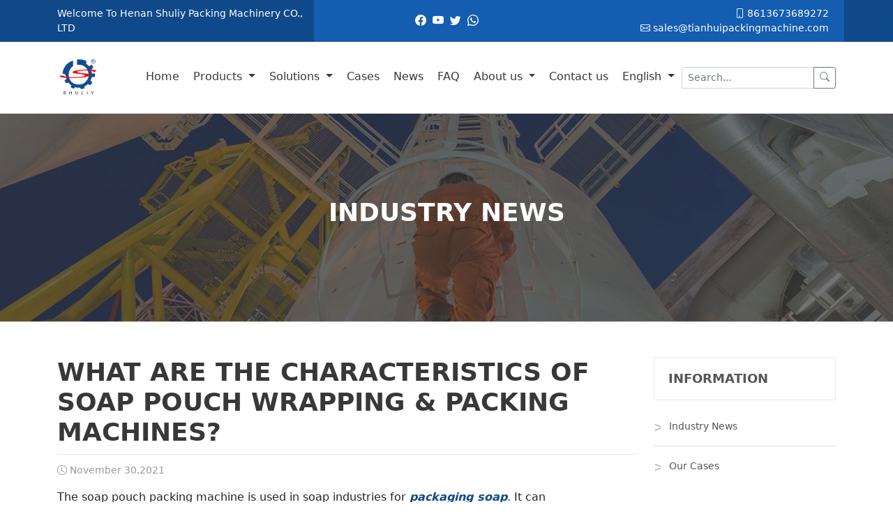

--- FILE ---
content_type: text/html; charset=UTF-8
request_url: https://tianhuipackingmachine.com/what-are-the-characteristics-of-soap-pouch-wrapping-packing-machines/
body_size: 20609
content:

<!doctype html>
<html lang="en">
<head>
    <meta charset="UTF-8">
    <meta name="viewport"
          content="width=device-width, user-scalable=no, initial-scale=1.0, maximum-scale=1.0, minimum-scale=1.0">
    <meta http-equiv="X-UA-Compatible" content="ie=edge">
	
<!-- Search Engine Optimization by Rank Math PRO - https://rankmath.com/ -->
<title>What Are The Characteristics Of Soap Pouch Wrapping &amp; Packing Machines?</title>
<meta name="description" content="The soap pouch packing machine is not only suitable for hand soap, detergent soap, facial soap, etc. Save manpower &amp; production time"/>
<meta name="robots" content="follow, index, max-snippet:-1, max-video-preview:-1, max-image-preview:large"/>
<link rel="canonical" href="https://tianhuipackingmachine.com/what-are-the-characteristics-of-soap-pouch-wrapping-packing-machines/" />
<meta property="og:locale" content="en_US" />
<meta property="og:type" content="article" />
<meta property="og:title" content="What Are The Characteristics Of Soap Pouch Wrapping &amp; Packing Machines?" />
<meta property="og:description" content="The soap pouch packing machine is not only suitable for hand soap, detergent soap, facial soap, etc. Save manpower &amp; production time" />
<meta property="og:url" content="https://tianhuipackingmachine.com/what-are-the-characteristics-of-soap-pouch-wrapping-packing-machines/" />
<meta property="og:site_name" content="Shuliy Packing Machine Manufacturer" />
<meta property="og:updated_time" content="2022-04-12T16:49:27+08:00" />
<meta property="og:image" content="https://static.tianhuipackingmachine.com/wp-content/uploads/2021/11/lots-of-soaps-in-daily-life.jpg" />
<meta property="og:image:secure_url" content="https://static.tianhuipackingmachine.com/wp-content/uploads/2021/11/lots-of-soaps-in-daily-life.jpg" />
<meta property="og:image:width" content="750" />
<meta property="og:image:height" content="500" />
<meta property="og:image:alt" content="lots of soaps in daily life" />
<meta property="og:image:type" content="image/jpeg" />
<meta name="twitter:card" content="summary_large_image" />
<meta name="twitter:title" content="What Are The Characteristics Of Soap Pouch Wrapping &amp; Packing Machines?" />
<meta name="twitter:description" content="The soap pouch packing machine is not only suitable for hand soap, detergent soap, facial soap, etc. Save manpower &amp; production time" />
<meta name="twitter:image" content="https://static.tianhuipackingmachine.com/wp-content/uploads/2021/11/lots-of-soaps-in-daily-life.jpg" />
<script type="application/ld+json" class="rank-math-schema-pro">{"@context":"https://schema.org","@graph":[{"@type":"BreadcrumbList","@id":"https://tianhuipackingmachine.com/what-are-the-characteristics-of-soap-pouch-wrapping-packing-machines/#breadcrumb","itemListElement":[{"@type":"ListItem","position":"1","item":{"@id":"https://tianhuipackingmachine.com","name":"Home"}},{"@type":"ListItem","position":"2","item":{"@id":"https://tianhuipackingmachine.com/Info/","name":"Info"}},{"@type":"ListItem","position":"3","item":{"@id":"https://tianhuipackingmachine.com/what-are-the-characteristics-of-soap-pouch-wrapping-packing-machines/","name":"What are the characteristics of soap pouch wrapping &#038; packing machines?"}}]}]}</script>
<!-- /Rank Math WordPress SEO plugin -->

<link rel='dns-prefetch' href='//stats.tianhuipackingmachine.com' />
<link rel='preconnect' href='https://static.tianhuipackingmachine.com' />
<link rel="alternate" title="oEmbed (JSON)" type="application/json+oembed" href="https://tianhuipackingmachine.com/wp-json/oembed/1.0/embed?url=https%3A%2F%2Ftianhuipackingmachine.com%2Fwhat-are-the-characteristics-of-soap-pouch-wrapping-packing-machines%2F" />
<link rel="alternate" title="oEmbed (XML)" type="text/xml+oembed" href="https://tianhuipackingmachine.com/wp-json/oembed/1.0/embed?url=https%3A%2F%2Ftianhuipackingmachine.com%2Fwhat-are-the-characteristics-of-soap-pouch-wrapping-packing-machines%2F&#038;format=xml" />
<style id='wp-img-auto-sizes-contain-inline-css'>
img:is([sizes=auto i],[sizes^="auto," i]){contain-intrinsic-size:3000px 1500px}
/*# sourceURL=wp-img-auto-sizes-contain-inline-css */
</style>

<style id='wp-emoji-styles-inline-css'>

	img.wp-smiley, img.emoji {
		display: inline !important;
		border: none !important;
		box-shadow: none !important;
		height: 1em !important;
		width: 1em !important;
		margin: 0 0.07em !important;
		vertical-align: -0.1em !important;
		background: none !important;
		padding: 0 !important;
	}
/*# sourceURL=wp-emoji-styles-inline-css */
</style>
<link rel='stylesheet' id='wp-block-library-css' href='https://static.tianhuipackingmachine.com/wp-includes/css/dist/block-library/style.min.css?ver=6.9' media='all' />
<style id='wp-block-gallery-inline-css'>
.blocks-gallery-grid:not(.has-nested-images),.wp-block-gallery:not(.has-nested-images){display:flex;flex-wrap:wrap;list-style-type:none;margin:0;padding:0}.blocks-gallery-grid:not(.has-nested-images) .blocks-gallery-image,.blocks-gallery-grid:not(.has-nested-images) .blocks-gallery-item,.wp-block-gallery:not(.has-nested-images) .blocks-gallery-image,.wp-block-gallery:not(.has-nested-images) .blocks-gallery-item{display:flex;flex-direction:column;flex-grow:1;justify-content:center;margin:0 1em 1em 0;position:relative;width:calc(50% - 1em)}.blocks-gallery-grid:not(.has-nested-images) .blocks-gallery-image:nth-of-type(2n),.blocks-gallery-grid:not(.has-nested-images) .blocks-gallery-item:nth-of-type(2n),.wp-block-gallery:not(.has-nested-images) .blocks-gallery-image:nth-of-type(2n),.wp-block-gallery:not(.has-nested-images) .blocks-gallery-item:nth-of-type(2n){margin-right:0}.blocks-gallery-grid:not(.has-nested-images) .blocks-gallery-image figure,.blocks-gallery-grid:not(.has-nested-images) .blocks-gallery-item figure,.wp-block-gallery:not(.has-nested-images) .blocks-gallery-image figure,.wp-block-gallery:not(.has-nested-images) .blocks-gallery-item figure{align-items:flex-end;display:flex;height:100%;justify-content:flex-start;margin:0}.blocks-gallery-grid:not(.has-nested-images) .blocks-gallery-image img,.blocks-gallery-grid:not(.has-nested-images) .blocks-gallery-item img,.wp-block-gallery:not(.has-nested-images) .blocks-gallery-image img,.wp-block-gallery:not(.has-nested-images) .blocks-gallery-item img{display:block;height:auto;max-width:100%;width:auto}.blocks-gallery-grid:not(.has-nested-images) .blocks-gallery-image figcaption,.blocks-gallery-grid:not(.has-nested-images) .blocks-gallery-item figcaption,.wp-block-gallery:not(.has-nested-images) .blocks-gallery-image figcaption,.wp-block-gallery:not(.has-nested-images) .blocks-gallery-item figcaption{background:linear-gradient(0deg,#000000b3,#0000004d 70%,#0000);bottom:0;box-sizing:border-box;color:#fff;font-size:.8em;margin:0;max-height:100%;overflow:auto;padding:3em .77em .7em;position:absolute;text-align:center;width:100%;z-index:2}.blocks-gallery-grid:not(.has-nested-images) .blocks-gallery-image figcaption img,.blocks-gallery-grid:not(.has-nested-images) .blocks-gallery-item figcaption img,.wp-block-gallery:not(.has-nested-images) .blocks-gallery-image figcaption img,.wp-block-gallery:not(.has-nested-images) .blocks-gallery-item figcaption img{display:inline}.blocks-gallery-grid:not(.has-nested-images) figcaption,.wp-block-gallery:not(.has-nested-images) figcaption{flex-grow:1}.blocks-gallery-grid:not(.has-nested-images).is-cropped .blocks-gallery-image a,.blocks-gallery-grid:not(.has-nested-images).is-cropped .blocks-gallery-image img,.blocks-gallery-grid:not(.has-nested-images).is-cropped .blocks-gallery-item a,.blocks-gallery-grid:not(.has-nested-images).is-cropped .blocks-gallery-item img,.wp-block-gallery:not(.has-nested-images).is-cropped .blocks-gallery-image a,.wp-block-gallery:not(.has-nested-images).is-cropped .blocks-gallery-image img,.wp-block-gallery:not(.has-nested-images).is-cropped .blocks-gallery-item a,.wp-block-gallery:not(.has-nested-images).is-cropped .blocks-gallery-item img{flex:1;height:100%;object-fit:cover;width:100%}.blocks-gallery-grid:not(.has-nested-images).columns-1 .blocks-gallery-image,.blocks-gallery-grid:not(.has-nested-images).columns-1 .blocks-gallery-item,.wp-block-gallery:not(.has-nested-images).columns-1 .blocks-gallery-image,.wp-block-gallery:not(.has-nested-images).columns-1 .blocks-gallery-item{margin-right:0;width:100%}@media (min-width:600px){.blocks-gallery-grid:not(.has-nested-images).columns-3 .blocks-gallery-image,.blocks-gallery-grid:not(.has-nested-images).columns-3 .blocks-gallery-item,.wp-block-gallery:not(.has-nested-images).columns-3 .blocks-gallery-image,.wp-block-gallery:not(.has-nested-images).columns-3 .blocks-gallery-item{margin-right:1em;width:calc(33.33333% - .66667em)}.blocks-gallery-grid:not(.has-nested-images).columns-4 .blocks-gallery-image,.blocks-gallery-grid:not(.has-nested-images).columns-4 .blocks-gallery-item,.wp-block-gallery:not(.has-nested-images).columns-4 .blocks-gallery-image,.wp-block-gallery:not(.has-nested-images).columns-4 .blocks-gallery-item{margin-right:1em;width:calc(25% - .75em)}.blocks-gallery-grid:not(.has-nested-images).columns-5 .blocks-gallery-image,.blocks-gallery-grid:not(.has-nested-images).columns-5 .blocks-gallery-item,.wp-block-gallery:not(.has-nested-images).columns-5 .blocks-gallery-image,.wp-block-gallery:not(.has-nested-images).columns-5 .blocks-gallery-item{margin-right:1em;width:calc(20% - .8em)}.blocks-gallery-grid:not(.has-nested-images).columns-6 .blocks-gallery-image,.blocks-gallery-grid:not(.has-nested-images).columns-6 .blocks-gallery-item,.wp-block-gallery:not(.has-nested-images).columns-6 .blocks-gallery-image,.wp-block-gallery:not(.has-nested-images).columns-6 .blocks-gallery-item{margin-right:1em;width:calc(16.66667% - .83333em)}.blocks-gallery-grid:not(.has-nested-images).columns-7 .blocks-gallery-image,.blocks-gallery-grid:not(.has-nested-images).columns-7 .blocks-gallery-item,.wp-block-gallery:not(.has-nested-images).columns-7 .blocks-gallery-image,.wp-block-gallery:not(.has-nested-images).columns-7 .blocks-gallery-item{margin-right:1em;width:calc(14.28571% - .85714em)}.blocks-gallery-grid:not(.has-nested-images).columns-8 .blocks-gallery-image,.blocks-gallery-grid:not(.has-nested-images).columns-8 .blocks-gallery-item,.wp-block-gallery:not(.has-nested-images).columns-8 .blocks-gallery-image,.wp-block-gallery:not(.has-nested-images).columns-8 .blocks-gallery-item{margin-right:1em;width:calc(12.5% - .875em)}.blocks-gallery-grid:not(.has-nested-images).columns-1 .blocks-gallery-image:nth-of-type(1n),.blocks-gallery-grid:not(.has-nested-images).columns-1 .blocks-gallery-item:nth-of-type(1n),.blocks-gallery-grid:not(.has-nested-images).columns-2 .blocks-gallery-image:nth-of-type(2n),.blocks-gallery-grid:not(.has-nested-images).columns-2 .blocks-gallery-item:nth-of-type(2n),.blocks-gallery-grid:not(.has-nested-images).columns-3 .blocks-gallery-image:nth-of-type(3n),.blocks-gallery-grid:not(.has-nested-images).columns-3 .blocks-gallery-item:nth-of-type(3n),.blocks-gallery-grid:not(.has-nested-images).columns-4 .blocks-gallery-image:nth-of-type(4n),.blocks-gallery-grid:not(.has-nested-images).columns-4 .blocks-gallery-item:nth-of-type(4n),.blocks-gallery-grid:not(.has-nested-images).columns-5 .blocks-gallery-image:nth-of-type(5n),.blocks-gallery-grid:not(.has-nested-images).columns-5 .blocks-gallery-item:nth-of-type(5n),.blocks-gallery-grid:not(.has-nested-images).columns-6 .blocks-gallery-image:nth-of-type(6n),.blocks-gallery-grid:not(.has-nested-images).columns-6 .blocks-gallery-item:nth-of-type(6n),.blocks-gallery-grid:not(.has-nested-images).columns-7 .blocks-gallery-image:nth-of-type(7n),.blocks-gallery-grid:not(.has-nested-images).columns-7 .blocks-gallery-item:nth-of-type(7n),.blocks-gallery-grid:not(.has-nested-images).columns-8 .blocks-gallery-image:nth-of-type(8n),.blocks-gallery-grid:not(.has-nested-images).columns-8 .blocks-gallery-item:nth-of-type(8n),.wp-block-gallery:not(.has-nested-images).columns-1 .blocks-gallery-image:nth-of-type(1n),.wp-block-gallery:not(.has-nested-images).columns-1 .blocks-gallery-item:nth-of-type(1n),.wp-block-gallery:not(.has-nested-images).columns-2 .blocks-gallery-image:nth-of-type(2n),.wp-block-gallery:not(.has-nested-images).columns-2 .blocks-gallery-item:nth-of-type(2n),.wp-block-gallery:not(.has-nested-images).columns-3 .blocks-gallery-image:nth-of-type(3n),.wp-block-gallery:not(.has-nested-images).columns-3 .blocks-gallery-item:nth-of-type(3n),.wp-block-gallery:not(.has-nested-images).columns-4 .blocks-gallery-image:nth-of-type(4n),.wp-block-gallery:not(.has-nested-images).columns-4 .blocks-gallery-item:nth-of-type(4n),.wp-block-gallery:not(.has-nested-images).columns-5 .blocks-gallery-image:nth-of-type(5n),.wp-block-gallery:not(.has-nested-images).columns-5 .blocks-gallery-item:nth-of-type(5n),.wp-block-gallery:not(.has-nested-images).columns-6 .blocks-gallery-image:nth-of-type(6n),.wp-block-gallery:not(.has-nested-images).columns-6 .blocks-gallery-item:nth-of-type(6n),.wp-block-gallery:not(.has-nested-images).columns-7 .blocks-gallery-image:nth-of-type(7n),.wp-block-gallery:not(.has-nested-images).columns-7 .blocks-gallery-item:nth-of-type(7n),.wp-block-gallery:not(.has-nested-images).columns-8 .blocks-gallery-image:nth-of-type(8n),.wp-block-gallery:not(.has-nested-images).columns-8 .blocks-gallery-item:nth-of-type(8n){margin-right:0}}.blocks-gallery-grid:not(.has-nested-images) .blocks-gallery-image:last-child,.blocks-gallery-grid:not(.has-nested-images) .blocks-gallery-item:last-child,.wp-block-gallery:not(.has-nested-images) .blocks-gallery-image:last-child,.wp-block-gallery:not(.has-nested-images) .blocks-gallery-item:last-child{margin-right:0}.blocks-gallery-grid:not(.has-nested-images).alignleft,.blocks-gallery-grid:not(.has-nested-images).alignright,.wp-block-gallery:not(.has-nested-images).alignleft,.wp-block-gallery:not(.has-nested-images).alignright{max-width:420px;width:100%}.blocks-gallery-grid:not(.has-nested-images).aligncenter .blocks-gallery-item figure,.wp-block-gallery:not(.has-nested-images).aligncenter .blocks-gallery-item figure{justify-content:center}.wp-block-gallery:not(.is-cropped) .blocks-gallery-item{align-self:flex-start}figure.wp-block-gallery.has-nested-images{align-items:normal}.wp-block-gallery.has-nested-images figure.wp-block-image:not(#individual-image){margin:0;width:calc(50% - var(--wp--style--unstable-gallery-gap, 16px)/2)}.wp-block-gallery.has-nested-images figure.wp-block-image{box-sizing:border-box;display:flex;flex-direction:column;flex-grow:1;justify-content:center;max-width:100%;position:relative}.wp-block-gallery.has-nested-images figure.wp-block-image>a,.wp-block-gallery.has-nested-images figure.wp-block-image>div{flex-direction:column;flex-grow:1;margin:0}.wp-block-gallery.has-nested-images figure.wp-block-image img{display:block;height:auto;max-width:100%!important;width:auto}.wp-block-gallery.has-nested-images figure.wp-block-image figcaption,.wp-block-gallery.has-nested-images figure.wp-block-image:has(figcaption):before{bottom:0;left:0;max-height:100%;position:absolute;right:0}.wp-block-gallery.has-nested-images figure.wp-block-image:has(figcaption):before{backdrop-filter:blur(3px);content:"";height:100%;-webkit-mask-image:linear-gradient(0deg,#000 20%,#0000);mask-image:linear-gradient(0deg,#000 20%,#0000);max-height:40%;pointer-events:none}.wp-block-gallery.has-nested-images figure.wp-block-image figcaption{box-sizing:border-box;color:#fff;font-size:13px;margin:0;overflow:auto;padding:1em;text-align:center;text-shadow:0 0 1.5px #000}.wp-block-gallery.has-nested-images figure.wp-block-image figcaption::-webkit-scrollbar{height:12px;width:12px}.wp-block-gallery.has-nested-images figure.wp-block-image figcaption::-webkit-scrollbar-track{background-color:initial}.wp-block-gallery.has-nested-images figure.wp-block-image figcaption::-webkit-scrollbar-thumb{background-clip:padding-box;background-color:initial;border:3px solid #0000;border-radius:8px}.wp-block-gallery.has-nested-images figure.wp-block-image figcaption:focus-within::-webkit-scrollbar-thumb,.wp-block-gallery.has-nested-images figure.wp-block-image figcaption:focus::-webkit-scrollbar-thumb,.wp-block-gallery.has-nested-images figure.wp-block-image figcaption:hover::-webkit-scrollbar-thumb{background-color:#fffc}.wp-block-gallery.has-nested-images figure.wp-block-image figcaption{scrollbar-color:#0000 #0000;scrollbar-gutter:stable both-edges;scrollbar-width:thin}.wp-block-gallery.has-nested-images figure.wp-block-image figcaption:focus,.wp-block-gallery.has-nested-images figure.wp-block-image figcaption:focus-within,.wp-block-gallery.has-nested-images figure.wp-block-image figcaption:hover{scrollbar-color:#fffc #0000}.wp-block-gallery.has-nested-images figure.wp-block-image figcaption{will-change:transform}@media (hover:none){.wp-block-gallery.has-nested-images figure.wp-block-image figcaption{scrollbar-color:#fffc #0000}}.wp-block-gallery.has-nested-images figure.wp-block-image figcaption{background:linear-gradient(0deg,#0006,#0000)}.wp-block-gallery.has-nested-images figure.wp-block-image figcaption img{display:inline}.wp-block-gallery.has-nested-images figure.wp-block-image figcaption a{color:inherit}.wp-block-gallery.has-nested-images figure.wp-block-image.has-custom-border img{box-sizing:border-box}.wp-block-gallery.has-nested-images figure.wp-block-image.has-custom-border>a,.wp-block-gallery.has-nested-images figure.wp-block-image.has-custom-border>div,.wp-block-gallery.has-nested-images figure.wp-block-image.is-style-rounded>a,.wp-block-gallery.has-nested-images figure.wp-block-image.is-style-rounded>div{flex:1 1 auto}.wp-block-gallery.has-nested-images figure.wp-block-image.has-custom-border figcaption,.wp-block-gallery.has-nested-images figure.wp-block-image.is-style-rounded figcaption{background:none;color:inherit;flex:initial;margin:0;padding:10px 10px 9px;position:relative;text-shadow:none}.wp-block-gallery.has-nested-images figure.wp-block-image.has-custom-border:before,.wp-block-gallery.has-nested-images figure.wp-block-image.is-style-rounded:before{content:none}.wp-block-gallery.has-nested-images figcaption{flex-basis:100%;flex-grow:1;text-align:center}.wp-block-gallery.has-nested-images:not(.is-cropped) figure.wp-block-image:not(#individual-image){margin-bottom:auto;margin-top:0}.wp-block-gallery.has-nested-images.is-cropped figure.wp-block-image:not(#individual-image){align-self:inherit}.wp-block-gallery.has-nested-images.is-cropped figure.wp-block-image:not(#individual-image)>a,.wp-block-gallery.has-nested-images.is-cropped figure.wp-block-image:not(#individual-image)>div:not(.components-drop-zone){display:flex}.wp-block-gallery.has-nested-images.is-cropped figure.wp-block-image:not(#individual-image) a,.wp-block-gallery.has-nested-images.is-cropped figure.wp-block-image:not(#individual-image) img{flex:1 0 0%;height:100%;object-fit:cover;width:100%}.wp-block-gallery.has-nested-images.columns-1 figure.wp-block-image:not(#individual-image){width:100%}@media (min-width:600px){.wp-block-gallery.has-nested-images.columns-3 figure.wp-block-image:not(#individual-image){width:calc(33.33333% - var(--wp--style--unstable-gallery-gap, 16px)*.66667)}.wp-block-gallery.has-nested-images.columns-4 figure.wp-block-image:not(#individual-image){width:calc(25% - var(--wp--style--unstable-gallery-gap, 16px)*.75)}.wp-block-gallery.has-nested-images.columns-5 figure.wp-block-image:not(#individual-image){width:calc(20% - var(--wp--style--unstable-gallery-gap, 16px)*.8)}.wp-block-gallery.has-nested-images.columns-6 figure.wp-block-image:not(#individual-image){width:calc(16.66667% - var(--wp--style--unstable-gallery-gap, 16px)*.83333)}.wp-block-gallery.has-nested-images.columns-7 figure.wp-block-image:not(#individual-image){width:calc(14.28571% - var(--wp--style--unstable-gallery-gap, 16px)*.85714)}.wp-block-gallery.has-nested-images.columns-8 figure.wp-block-image:not(#individual-image){width:calc(12.5% - var(--wp--style--unstable-gallery-gap, 16px)*.875)}.wp-block-gallery.has-nested-images.columns-default figure.wp-block-image:not(#individual-image){width:calc(33.33% - var(--wp--style--unstable-gallery-gap, 16px)*.66667)}.wp-block-gallery.has-nested-images.columns-default figure.wp-block-image:not(#individual-image):first-child:nth-last-child(2),.wp-block-gallery.has-nested-images.columns-default figure.wp-block-image:not(#individual-image):first-child:nth-last-child(2)~figure.wp-block-image:not(#individual-image){width:calc(50% - var(--wp--style--unstable-gallery-gap, 16px)*.5)}.wp-block-gallery.has-nested-images.columns-default figure.wp-block-image:not(#individual-image):first-child:last-child{width:100%}}.wp-block-gallery.has-nested-images.alignleft,.wp-block-gallery.has-nested-images.alignright{max-width:420px;width:100%}.wp-block-gallery.has-nested-images.aligncenter{justify-content:center}
/*# sourceURL=https://tianhuipackingmachine.com/wp-includes/blocks/gallery/style.min.css */
</style>
<style id='wp-block-gallery-theme-inline-css'>
.blocks-gallery-caption{color:#555;font-size:13px;text-align:center}.is-dark-theme .blocks-gallery-caption{color:#ffffffa6}
/*# sourceURL=https://tianhuipackingmachine.com/wp-includes/blocks/gallery/theme.min.css */
</style>
<style id='wp-block-heading-inline-css'>
h1:where(.wp-block-heading).has-background,h2:where(.wp-block-heading).has-background,h3:where(.wp-block-heading).has-background,h4:where(.wp-block-heading).has-background,h5:where(.wp-block-heading).has-background,h6:where(.wp-block-heading).has-background{padding:1.25em 2.375em}h1.has-text-align-left[style*=writing-mode]:where([style*=vertical-lr]),h1.has-text-align-right[style*=writing-mode]:where([style*=vertical-rl]),h2.has-text-align-left[style*=writing-mode]:where([style*=vertical-lr]),h2.has-text-align-right[style*=writing-mode]:where([style*=vertical-rl]),h3.has-text-align-left[style*=writing-mode]:where([style*=vertical-lr]),h3.has-text-align-right[style*=writing-mode]:where([style*=vertical-rl]),h4.has-text-align-left[style*=writing-mode]:where([style*=vertical-lr]),h4.has-text-align-right[style*=writing-mode]:where([style*=vertical-rl]),h5.has-text-align-left[style*=writing-mode]:where([style*=vertical-lr]),h5.has-text-align-right[style*=writing-mode]:where([style*=vertical-rl]),h6.has-text-align-left[style*=writing-mode]:where([style*=vertical-lr]),h6.has-text-align-right[style*=writing-mode]:where([style*=vertical-rl]){rotate:180deg}
/*# sourceURL=https://tianhuipackingmachine.com/wp-includes/blocks/heading/style.min.css */
</style>
<style id='wp-block-image-inline-css'>
.wp-block-image>a,.wp-block-image>figure>a{display:inline-block}.wp-block-image img{box-sizing:border-box;height:auto;max-width:100%;vertical-align:bottom}@media not (prefers-reduced-motion){.wp-block-image img.hide{visibility:hidden}.wp-block-image img.show{animation:show-content-image .4s}}.wp-block-image[style*=border-radius] img,.wp-block-image[style*=border-radius]>a{border-radius:inherit}.wp-block-image.has-custom-border img{box-sizing:border-box}.wp-block-image.aligncenter{text-align:center}.wp-block-image.alignfull>a,.wp-block-image.alignwide>a{width:100%}.wp-block-image.alignfull img,.wp-block-image.alignwide img{height:auto;width:100%}.wp-block-image .aligncenter,.wp-block-image .alignleft,.wp-block-image .alignright,.wp-block-image.aligncenter,.wp-block-image.alignleft,.wp-block-image.alignright{display:table}.wp-block-image .aligncenter>figcaption,.wp-block-image .alignleft>figcaption,.wp-block-image .alignright>figcaption,.wp-block-image.aligncenter>figcaption,.wp-block-image.alignleft>figcaption,.wp-block-image.alignright>figcaption{caption-side:bottom;display:table-caption}.wp-block-image .alignleft{float:left;margin:.5em 1em .5em 0}.wp-block-image .alignright{float:right;margin:.5em 0 .5em 1em}.wp-block-image .aligncenter{margin-left:auto;margin-right:auto}.wp-block-image :where(figcaption){margin-bottom:1em;margin-top:.5em}.wp-block-image.is-style-circle-mask img{border-radius:9999px}@supports ((-webkit-mask-image:none) or (mask-image:none)) or (-webkit-mask-image:none){.wp-block-image.is-style-circle-mask img{border-radius:0;-webkit-mask-image:url('data:image/svg+xml;utf8,<svg viewBox="0 0 100 100" xmlns="http://www.w3.org/2000/svg"><circle cx="50" cy="50" r="50"/></svg>');mask-image:url('data:image/svg+xml;utf8,<svg viewBox="0 0 100 100" xmlns="http://www.w3.org/2000/svg"><circle cx="50" cy="50" r="50"/></svg>');mask-mode:alpha;-webkit-mask-position:center;mask-position:center;-webkit-mask-repeat:no-repeat;mask-repeat:no-repeat;-webkit-mask-size:contain;mask-size:contain}}:root :where(.wp-block-image.is-style-rounded img,.wp-block-image .is-style-rounded img){border-radius:9999px}.wp-block-image figure{margin:0}.wp-lightbox-container{display:flex;flex-direction:column;position:relative}.wp-lightbox-container img{cursor:zoom-in}.wp-lightbox-container img:hover+button{opacity:1}.wp-lightbox-container button{align-items:center;backdrop-filter:blur(16px) saturate(180%);background-color:#5a5a5a40;border:none;border-radius:4px;cursor:zoom-in;display:flex;height:20px;justify-content:center;opacity:0;padding:0;position:absolute;right:16px;text-align:center;top:16px;width:20px;z-index:100}@media not (prefers-reduced-motion){.wp-lightbox-container button{transition:opacity .2s ease}}.wp-lightbox-container button:focus-visible{outline:3px auto #5a5a5a40;outline:3px auto -webkit-focus-ring-color;outline-offset:3px}.wp-lightbox-container button:hover{cursor:pointer;opacity:1}.wp-lightbox-container button:focus{opacity:1}.wp-lightbox-container button:focus,.wp-lightbox-container button:hover,.wp-lightbox-container button:not(:hover):not(:active):not(.has-background){background-color:#5a5a5a40;border:none}.wp-lightbox-overlay{box-sizing:border-box;cursor:zoom-out;height:100vh;left:0;overflow:hidden;position:fixed;top:0;visibility:hidden;width:100%;z-index:100000}.wp-lightbox-overlay .close-button{align-items:center;cursor:pointer;display:flex;justify-content:center;min-height:40px;min-width:40px;padding:0;position:absolute;right:calc(env(safe-area-inset-right) + 16px);top:calc(env(safe-area-inset-top) + 16px);z-index:5000000}.wp-lightbox-overlay .close-button:focus,.wp-lightbox-overlay .close-button:hover,.wp-lightbox-overlay .close-button:not(:hover):not(:active):not(.has-background){background:none;border:none}.wp-lightbox-overlay .lightbox-image-container{height:var(--wp--lightbox-container-height);left:50%;overflow:hidden;position:absolute;top:50%;transform:translate(-50%,-50%);transform-origin:top left;width:var(--wp--lightbox-container-width);z-index:9999999999}.wp-lightbox-overlay .wp-block-image{align-items:center;box-sizing:border-box;display:flex;height:100%;justify-content:center;margin:0;position:relative;transform-origin:0 0;width:100%;z-index:3000000}.wp-lightbox-overlay .wp-block-image img{height:var(--wp--lightbox-image-height);min-height:var(--wp--lightbox-image-height);min-width:var(--wp--lightbox-image-width);width:var(--wp--lightbox-image-width)}.wp-lightbox-overlay .wp-block-image figcaption{display:none}.wp-lightbox-overlay button{background:none;border:none}.wp-lightbox-overlay .scrim{background-color:#fff;height:100%;opacity:.9;position:absolute;width:100%;z-index:2000000}.wp-lightbox-overlay.active{visibility:visible}@media not (prefers-reduced-motion){.wp-lightbox-overlay.active{animation:turn-on-visibility .25s both}.wp-lightbox-overlay.active img{animation:turn-on-visibility .35s both}.wp-lightbox-overlay.show-closing-animation:not(.active){animation:turn-off-visibility .35s both}.wp-lightbox-overlay.show-closing-animation:not(.active) img{animation:turn-off-visibility .25s both}.wp-lightbox-overlay.zoom.active{animation:none;opacity:1;visibility:visible}.wp-lightbox-overlay.zoom.active .lightbox-image-container{animation:lightbox-zoom-in .4s}.wp-lightbox-overlay.zoom.active .lightbox-image-container img{animation:none}.wp-lightbox-overlay.zoom.active .scrim{animation:turn-on-visibility .4s forwards}.wp-lightbox-overlay.zoom.show-closing-animation:not(.active){animation:none}.wp-lightbox-overlay.zoom.show-closing-animation:not(.active) .lightbox-image-container{animation:lightbox-zoom-out .4s}.wp-lightbox-overlay.zoom.show-closing-animation:not(.active) .lightbox-image-container img{animation:none}.wp-lightbox-overlay.zoom.show-closing-animation:not(.active) .scrim{animation:turn-off-visibility .4s forwards}}@keyframes show-content-image{0%{visibility:hidden}99%{visibility:hidden}to{visibility:visible}}@keyframes turn-on-visibility{0%{opacity:0}to{opacity:1}}@keyframes turn-off-visibility{0%{opacity:1;visibility:visible}99%{opacity:0;visibility:visible}to{opacity:0;visibility:hidden}}@keyframes lightbox-zoom-in{0%{transform:translate(calc((-100vw + var(--wp--lightbox-scrollbar-width))/2 + var(--wp--lightbox-initial-left-position)),calc(-50vh + var(--wp--lightbox-initial-top-position))) scale(var(--wp--lightbox-scale))}to{transform:translate(-50%,-50%) scale(1)}}@keyframes lightbox-zoom-out{0%{transform:translate(-50%,-50%) scale(1);visibility:visible}99%{visibility:visible}to{transform:translate(calc((-100vw + var(--wp--lightbox-scrollbar-width))/2 + var(--wp--lightbox-initial-left-position)),calc(-50vh + var(--wp--lightbox-initial-top-position))) scale(var(--wp--lightbox-scale));visibility:hidden}}
/*# sourceURL=https://tianhuipackingmachine.com/wp-includes/blocks/image/style.min.css */
</style>
<style id='wp-block-image-theme-inline-css'>
:root :where(.wp-block-image figcaption){color:#555;font-size:13px;text-align:center}.is-dark-theme :root :where(.wp-block-image figcaption){color:#ffffffa6}.wp-block-image{margin:0 0 1em}
/*# sourceURL=https://tianhuipackingmachine.com/wp-includes/blocks/image/theme.min.css */
</style>
<style id='wp-block-list-inline-css'>
ol,ul{box-sizing:border-box}:root :where(.wp-block-list.has-background){padding:1.25em 2.375em}
/*# sourceURL=https://tianhuipackingmachine.com/wp-includes/blocks/list/style.min.css */
</style>
<style id='wp-block-paragraph-inline-css'>
.is-small-text{font-size:.875em}.is-regular-text{font-size:1em}.is-large-text{font-size:2.25em}.is-larger-text{font-size:3em}.has-drop-cap:not(:focus):first-letter{float:left;font-size:8.4em;font-style:normal;font-weight:100;line-height:.68;margin:.05em .1em 0 0;text-transform:uppercase}body.rtl .has-drop-cap:not(:focus):first-letter{float:none;margin-left:.1em}p.has-drop-cap.has-background{overflow:hidden}:root :where(p.has-background){padding:1.25em 2.375em}:where(p.has-text-color:not(.has-link-color)) a{color:inherit}p.has-text-align-left[style*="writing-mode:vertical-lr"],p.has-text-align-right[style*="writing-mode:vertical-rl"]{rotate:180deg}
/*# sourceURL=https://tianhuipackingmachine.com/wp-includes/blocks/paragraph/style.min.css */
</style>
<style id='global-styles-inline-css'>
:root{--wp--preset--aspect-ratio--square: 1;--wp--preset--aspect-ratio--4-3: 4/3;--wp--preset--aspect-ratio--3-4: 3/4;--wp--preset--aspect-ratio--3-2: 3/2;--wp--preset--aspect-ratio--2-3: 2/3;--wp--preset--aspect-ratio--16-9: 16/9;--wp--preset--aspect-ratio--9-16: 9/16;--wp--preset--color--black: #000000;--wp--preset--color--cyan-bluish-gray: #abb8c3;--wp--preset--color--white: #ffffff;--wp--preset--color--pale-pink: #f78da7;--wp--preset--color--vivid-red: #cf2e2e;--wp--preset--color--luminous-vivid-orange: #ff6900;--wp--preset--color--luminous-vivid-amber: #fcb900;--wp--preset--color--light-green-cyan: #7bdcb5;--wp--preset--color--vivid-green-cyan: #00d084;--wp--preset--color--pale-cyan-blue: #8ed1fc;--wp--preset--color--vivid-cyan-blue: #0693e3;--wp--preset--color--vivid-purple: #9b51e0;--wp--preset--gradient--vivid-cyan-blue-to-vivid-purple: linear-gradient(135deg,rgb(6,147,227) 0%,rgb(155,81,224) 100%);--wp--preset--gradient--light-green-cyan-to-vivid-green-cyan: linear-gradient(135deg,rgb(122,220,180) 0%,rgb(0,208,130) 100%);--wp--preset--gradient--luminous-vivid-amber-to-luminous-vivid-orange: linear-gradient(135deg,rgb(252,185,0) 0%,rgb(255,105,0) 100%);--wp--preset--gradient--luminous-vivid-orange-to-vivid-red: linear-gradient(135deg,rgb(255,105,0) 0%,rgb(207,46,46) 100%);--wp--preset--gradient--very-light-gray-to-cyan-bluish-gray: linear-gradient(135deg,rgb(238,238,238) 0%,rgb(169,184,195) 100%);--wp--preset--gradient--cool-to-warm-spectrum: linear-gradient(135deg,rgb(74,234,220) 0%,rgb(151,120,209) 20%,rgb(207,42,186) 40%,rgb(238,44,130) 60%,rgb(251,105,98) 80%,rgb(254,248,76) 100%);--wp--preset--gradient--blush-light-purple: linear-gradient(135deg,rgb(255,206,236) 0%,rgb(152,150,240) 100%);--wp--preset--gradient--blush-bordeaux: linear-gradient(135deg,rgb(254,205,165) 0%,rgb(254,45,45) 50%,rgb(107,0,62) 100%);--wp--preset--gradient--luminous-dusk: linear-gradient(135deg,rgb(255,203,112) 0%,rgb(199,81,192) 50%,rgb(65,88,208) 100%);--wp--preset--gradient--pale-ocean: linear-gradient(135deg,rgb(255,245,203) 0%,rgb(182,227,212) 50%,rgb(51,167,181) 100%);--wp--preset--gradient--electric-grass: linear-gradient(135deg,rgb(202,248,128) 0%,rgb(113,206,126) 100%);--wp--preset--gradient--midnight: linear-gradient(135deg,rgb(2,3,129) 0%,rgb(40,116,252) 100%);--wp--preset--font-size--small: 13px;--wp--preset--font-size--medium: 20px;--wp--preset--font-size--large: 36px;--wp--preset--font-size--x-large: 42px;--wp--preset--spacing--20: 0.44rem;--wp--preset--spacing--30: 0.67rem;--wp--preset--spacing--40: 1rem;--wp--preset--spacing--50: 1.5rem;--wp--preset--spacing--60: 2.25rem;--wp--preset--spacing--70: 3.38rem;--wp--preset--spacing--80: 5.06rem;--wp--preset--shadow--natural: 6px 6px 9px rgba(0, 0, 0, 0.2);--wp--preset--shadow--deep: 12px 12px 50px rgba(0, 0, 0, 0.4);--wp--preset--shadow--sharp: 6px 6px 0px rgba(0, 0, 0, 0.2);--wp--preset--shadow--outlined: 6px 6px 0px -3px rgb(255, 255, 255), 6px 6px rgb(0, 0, 0);--wp--preset--shadow--crisp: 6px 6px 0px rgb(0, 0, 0);}:root { --wp--style--global--content-size: 1000px;--wp--style--global--wide-size: 1400px; }:where(body) { margin: 0; }.wp-site-blocks > .alignleft { float: left; margin-right: 2em; }.wp-site-blocks > .alignright { float: right; margin-left: 2em; }.wp-site-blocks > .aligncenter { justify-content: center; margin-left: auto; margin-right: auto; }:where(.wp-site-blocks) > * { margin-block-start: 24px; margin-block-end: 0; }:where(.wp-site-blocks) > :first-child { margin-block-start: 0; }:where(.wp-site-blocks) > :last-child { margin-block-end: 0; }:root { --wp--style--block-gap: 24px; }:root :where(.is-layout-flow) > :first-child{margin-block-start: 0;}:root :where(.is-layout-flow) > :last-child{margin-block-end: 0;}:root :where(.is-layout-flow) > *{margin-block-start: 24px;margin-block-end: 0;}:root :where(.is-layout-constrained) > :first-child{margin-block-start: 0;}:root :where(.is-layout-constrained) > :last-child{margin-block-end: 0;}:root :where(.is-layout-constrained) > *{margin-block-start: 24px;margin-block-end: 0;}:root :where(.is-layout-flex){gap: 24px;}:root :where(.is-layout-grid){gap: 24px;}.is-layout-flow > .alignleft{float: left;margin-inline-start: 0;margin-inline-end: 2em;}.is-layout-flow > .alignright{float: right;margin-inline-start: 2em;margin-inline-end: 0;}.is-layout-flow > .aligncenter{margin-left: auto !important;margin-right: auto !important;}.is-layout-constrained > .alignleft{float: left;margin-inline-start: 0;margin-inline-end: 2em;}.is-layout-constrained > .alignright{float: right;margin-inline-start: 2em;margin-inline-end: 0;}.is-layout-constrained > .aligncenter{margin-left: auto !important;margin-right: auto !important;}.is-layout-constrained > :where(:not(.alignleft):not(.alignright):not(.alignfull)){max-width: var(--wp--style--global--content-size);margin-left: auto !important;margin-right: auto !important;}.is-layout-constrained > .alignwide{max-width: var(--wp--style--global--wide-size);}body .is-layout-flex{display: flex;}.is-layout-flex{flex-wrap: wrap;align-items: center;}.is-layout-flex > :is(*, div){margin: 0;}body .is-layout-grid{display: grid;}.is-layout-grid > :is(*, div){margin: 0;}body{padding-top: 0px;padding-right: 0px;padding-bottom: 0px;padding-left: 0px;}a:where(:not(.wp-element-button)){text-decoration: underline;}:root :where(.wp-element-button, .wp-block-button__link){background-color: #32373c;border-width: 0;color: #fff;font-family: inherit;font-size: inherit;font-style: inherit;font-weight: inherit;letter-spacing: inherit;line-height: inherit;padding-top: calc(0.667em + 2px);padding-right: calc(1.333em + 2px);padding-bottom: calc(0.667em + 2px);padding-left: calc(1.333em + 2px);text-decoration: none;text-transform: inherit;}.has-black-color{color: var(--wp--preset--color--black) !important;}.has-cyan-bluish-gray-color{color: var(--wp--preset--color--cyan-bluish-gray) !important;}.has-white-color{color: var(--wp--preset--color--white) !important;}.has-pale-pink-color{color: var(--wp--preset--color--pale-pink) !important;}.has-vivid-red-color{color: var(--wp--preset--color--vivid-red) !important;}.has-luminous-vivid-orange-color{color: var(--wp--preset--color--luminous-vivid-orange) !important;}.has-luminous-vivid-amber-color{color: var(--wp--preset--color--luminous-vivid-amber) !important;}.has-light-green-cyan-color{color: var(--wp--preset--color--light-green-cyan) !important;}.has-vivid-green-cyan-color{color: var(--wp--preset--color--vivid-green-cyan) !important;}.has-pale-cyan-blue-color{color: var(--wp--preset--color--pale-cyan-blue) !important;}.has-vivid-cyan-blue-color{color: var(--wp--preset--color--vivid-cyan-blue) !important;}.has-vivid-purple-color{color: var(--wp--preset--color--vivid-purple) !important;}.has-black-background-color{background-color: var(--wp--preset--color--black) !important;}.has-cyan-bluish-gray-background-color{background-color: var(--wp--preset--color--cyan-bluish-gray) !important;}.has-white-background-color{background-color: var(--wp--preset--color--white) !important;}.has-pale-pink-background-color{background-color: var(--wp--preset--color--pale-pink) !important;}.has-vivid-red-background-color{background-color: var(--wp--preset--color--vivid-red) !important;}.has-luminous-vivid-orange-background-color{background-color: var(--wp--preset--color--luminous-vivid-orange) !important;}.has-luminous-vivid-amber-background-color{background-color: var(--wp--preset--color--luminous-vivid-amber) !important;}.has-light-green-cyan-background-color{background-color: var(--wp--preset--color--light-green-cyan) !important;}.has-vivid-green-cyan-background-color{background-color: var(--wp--preset--color--vivid-green-cyan) !important;}.has-pale-cyan-blue-background-color{background-color: var(--wp--preset--color--pale-cyan-blue) !important;}.has-vivid-cyan-blue-background-color{background-color: var(--wp--preset--color--vivid-cyan-blue) !important;}.has-vivid-purple-background-color{background-color: var(--wp--preset--color--vivid-purple) !important;}.has-black-border-color{border-color: var(--wp--preset--color--black) !important;}.has-cyan-bluish-gray-border-color{border-color: var(--wp--preset--color--cyan-bluish-gray) !important;}.has-white-border-color{border-color: var(--wp--preset--color--white) !important;}.has-pale-pink-border-color{border-color: var(--wp--preset--color--pale-pink) !important;}.has-vivid-red-border-color{border-color: var(--wp--preset--color--vivid-red) !important;}.has-luminous-vivid-orange-border-color{border-color: var(--wp--preset--color--luminous-vivid-orange) !important;}.has-luminous-vivid-amber-border-color{border-color: var(--wp--preset--color--luminous-vivid-amber) !important;}.has-light-green-cyan-border-color{border-color: var(--wp--preset--color--light-green-cyan) !important;}.has-vivid-green-cyan-border-color{border-color: var(--wp--preset--color--vivid-green-cyan) !important;}.has-pale-cyan-blue-border-color{border-color: var(--wp--preset--color--pale-cyan-blue) !important;}.has-vivid-cyan-blue-border-color{border-color: var(--wp--preset--color--vivid-cyan-blue) !important;}.has-vivid-purple-border-color{border-color: var(--wp--preset--color--vivid-purple) !important;}.has-vivid-cyan-blue-to-vivid-purple-gradient-background{background: var(--wp--preset--gradient--vivid-cyan-blue-to-vivid-purple) !important;}.has-light-green-cyan-to-vivid-green-cyan-gradient-background{background: var(--wp--preset--gradient--light-green-cyan-to-vivid-green-cyan) !important;}.has-luminous-vivid-amber-to-luminous-vivid-orange-gradient-background{background: var(--wp--preset--gradient--luminous-vivid-amber-to-luminous-vivid-orange) !important;}.has-luminous-vivid-orange-to-vivid-red-gradient-background{background: var(--wp--preset--gradient--luminous-vivid-orange-to-vivid-red) !important;}.has-very-light-gray-to-cyan-bluish-gray-gradient-background{background: var(--wp--preset--gradient--very-light-gray-to-cyan-bluish-gray) !important;}.has-cool-to-warm-spectrum-gradient-background{background: var(--wp--preset--gradient--cool-to-warm-spectrum) !important;}.has-blush-light-purple-gradient-background{background: var(--wp--preset--gradient--blush-light-purple) !important;}.has-blush-bordeaux-gradient-background{background: var(--wp--preset--gradient--blush-bordeaux) !important;}.has-luminous-dusk-gradient-background{background: var(--wp--preset--gradient--luminous-dusk) !important;}.has-pale-ocean-gradient-background{background: var(--wp--preset--gradient--pale-ocean) !important;}.has-electric-grass-gradient-background{background: var(--wp--preset--gradient--electric-grass) !important;}.has-midnight-gradient-background{background: var(--wp--preset--gradient--midnight) !important;}.has-small-font-size{font-size: var(--wp--preset--font-size--small) !important;}.has-medium-font-size{font-size: var(--wp--preset--font-size--medium) !important;}.has-large-font-size{font-size: var(--wp--preset--font-size--large) !important;}.has-x-large-font-size{font-size: var(--wp--preset--font-size--x-large) !important;}
/*# sourceURL=global-styles-inline-css */
</style>
<style id='core-block-supports-inline-css'>
.wp-block-gallery.wp-block-gallery-1{--wp--style--unstable-gallery-gap:var( --wp--style--gallery-gap-default, var( --gallery-block--gutter-size, var( --wp--style--block-gap, 0.5em ) ) );gap:var( --wp--style--gallery-gap-default, var( --gallery-block--gutter-size, var( --wp--style--block-gap, 0.5em ) ) );}
/*# sourceURL=core-block-supports-inline-css */
</style>

<link rel='stylesheet' id='trp-language-switcher-style-css' href='https://tianhuipackingmachine.com/wp-content/plugins/translatepress-multilingual/assets/css/trp-language-switcher.css?ver=3.0.6' media='all' />
<link rel='stylesheet' id='livechat-style-css' href='https://tianhuipackingmachine.com/wp-content/plugins/livechat/assets/css/livechat.css?ver=1759051537' media='all' />
<link rel='stylesheet' id='intl-tel-input-style-css' href='https://tianhuipackingmachine.com/wp-content/plugins/livechat/assets/css/intlTelInput.min.css?ver=1759051537' media='all' />
<link rel='stylesheet' id='custom-style-css' href='https://static.tianhuipackingmachine.com/wp-content/themes/shuliy-manufacturer/assets/css/custom-82nf0.css?ver=1.0.6' media='all' />
<link rel='stylesheet' id='bs5icon-css' href='https://static.tianhuipackingmachine.com/wp-content/themes/shuliy-manufacturer-child-tianhui/assets/css/bootstrap-icons.css?ver=6.9' media='all' />
<link rel='stylesheet' id='owlcss-css' href='https://static.tianhuipackingmachine.com/wp-content/themes/shuliy-manufacturer-child-tianhui/assets/owl/owl.carousel.min.css?ver=6.9' media='all' />
<link rel='stylesheet' id='owltheme-css' href='https://static.tianhuipackingmachine.com/wp-content/themes/shuliy-manufacturer-child-tianhui/assets/owl/owl.theme.default.min.css?ver=6.9' media='all' />
<link rel='stylesheet' id='child-style-css' href='https://static.tianhuipackingmachine.com/wp-content/themes/shuliy-manufacturer-child-tianhui/assets/css/customstyle.css?ver=1757646526' media='all' />
<link rel='stylesheet' id='bs5-style-css' href='https://static.tianhuipackingmachine.com/wp-content/themes/shuliy-manufacturer/assets/css/bootstrap.min.css?ver=6.9' media='all' />
<link rel='stylesheet' id='splide-css-css' href='https://static.tianhuipackingmachine.com/wp-content/themes/shuliy-manufacturer/assets/splide/splide.min.css?ver=6.9' media='all' />
<link rel='stylesheet' id='heateor_sss_frontend_css-css' href='https://tianhuipackingmachine.com/wp-content/plugins/sassy-social-share/public/css/sassy-social-share-public.css?ver=3.3.79' media='all' />
<style id='heateor_sss_frontend_css-inline-css'>
.heateor_sss_button_instagram span.heateor_sss_svg,a.heateor_sss_instagram span.heateor_sss_svg{background:radial-gradient(circle at 30% 107%,#fdf497 0,#fdf497 5%,#fd5949 45%,#d6249f 60%,#285aeb 90%)}.heateor_sss_horizontal_sharing .heateor_sss_svg,.heateor_sss_standard_follow_icons_container .heateor_sss_svg{color:#fff;border-width:0px;border-style:solid;border-color:transparent}.heateor_sss_horizontal_sharing .heateorSssTCBackground{color:#666}.heateor_sss_horizontal_sharing span.heateor_sss_svg:hover,.heateor_sss_standard_follow_icons_container span.heateor_sss_svg:hover{border-color:transparent;}.heateor_sss_vertical_sharing span.heateor_sss_svg,.heateor_sss_floating_follow_icons_container span.heateor_sss_svg{color:#fff;border-width:0px;border-style:solid;border-color:transparent;}.heateor_sss_vertical_sharing .heateorSssTCBackground{color:#666;}.heateor_sss_vertical_sharing span.heateor_sss_svg:hover,.heateor_sss_floating_follow_icons_container span.heateor_sss_svg:hover{border-color:transparent;}@media screen and (max-width:783px) {.heateor_sss_vertical_sharing{display:none!important}}
/*# sourceURL=heateor_sss_frontend_css-inline-css */
</style>
<style id='kadence-blocks-global-variables-inline-css'>
:root {--global-kb-font-size-sm:clamp(0.8rem, 0.73rem + 0.217vw, 0.9rem);--global-kb-font-size-md:clamp(1.1rem, 0.995rem + 0.326vw, 1.25rem);--global-kb-font-size-lg:clamp(1.75rem, 1.576rem + 0.543vw, 2rem);--global-kb-font-size-xl:clamp(2.25rem, 1.728rem + 1.63vw, 3rem);--global-kb-font-size-xxl:clamp(2.5rem, 1.456rem + 3.26vw, 4rem);--global-kb-font-size-xxxl:clamp(2.75rem, 0.489rem + 7.065vw, 6rem);}:root {--global-palette1: #3182CE;--global-palette2: #2B6CB0;--global-palette3: #1A202C;--global-palette4: #2D3748;--global-palette5: #4A5568;--global-palette6: #718096;--global-palette7: #EDF2F7;--global-palette8: #F7FAFC;--global-palette9: #ffffff;}
/*# sourceURL=kadence-blocks-global-variables-inline-css */
</style>
<script defer data-domain='tianhuipackingmachine.com' data-api='https://stats.tianhuipackingmachine.com/api/event' data-cfasync='false' src="https://stats.tianhuipackingmachine.com/js/plausible.outbound-links.js?ver=2.5.0" id="plausible-analytics-js"></script>
<script id="plausible-analytics-js-after">
window.plausible = window.plausible || function() { (window.plausible.q = window.plausible.q || []).push(arguments) }
//# sourceURL=plausible-analytics-js-after
</script>
<script src="https://tianhuipackingmachine.com/wp-content/plugins/livechat/assets/js/intlTelInput.min.js?ver=1759051537" id="intl-tel-input-func-js"></script>
<script src="https://static.tianhuipackingmachine.com/wp-content/themes/shuliy-manufacturer/assets/splide/splide.min.js?ver=6.9" id="splide-js-js"></script>
<script src="https://static.tianhuipackingmachine.com/wp-includes/js/jquery/jquery.min.js?ver=3.7.1" id="jquery-core-js"></script>
<script src="https://static.tianhuipackingmachine.com/wp-includes/js/jquery/jquery-migrate.min.js?ver=3.4.1" id="jquery-migrate-js"></script>
<link rel="https://api.w.org/" href="https://tianhuipackingmachine.com/wp-json/" /><link rel="alternate" title="JSON" type="application/json" href="https://tianhuipackingmachine.com/wp-json/wp/v2/info/3280" /><link rel="EditURI" type="application/rsd+xml" title="RSD" href="https://tianhuipackingmachine.com/xmlrpc.php?rsd" />
<meta name="generator" content="WordPress 6.9" />
<link rel='shortlink' href='https://tianhuipackingmachine.com/?p=3280' />
<link rel="alternate" hreflang="en-US" href="https://tianhuipackingmachine.com/what-are-the-characteristics-of-soap-pouch-wrapping-packing-machines/"/>
<link rel="alternate" hreflang="es-ES" href="https://tianhuipackingmachine.com/es/what-are-the-characteristics-of-soap-pouch-wrapping-packing-machines/"/>
<link rel="alternate" hreflang="ar" href="https://tianhuipackingmachine.com/ar/what-are-the-characteristics-of-soap-pouch-wrapping-packing-machines/"/>
<link rel="alternate" hreflang="fr-FR" href="https://tianhuipackingmachine.com/fr/what-are-the-characteristics-of-soap-pouch-wrapping-packing-machines/"/>
<link rel="alternate" hreflang="zh-CN" href="https://tianhuipackingmachine.com/zh/what-are-the-characteristics-of-soap-pouch-wrapping-packing-machines/"/>
<link rel="alternate" hreflang="ru-RU" href="https://tianhuipackingmachine.com/ru/what-are-the-characteristics-of-soap-pouch-wrapping-packing-machines/"/>
<link rel="alternate" hreflang="pt-PT" href="https://tianhuipackingmachine.com/pt/what-are-the-characteristics-of-soap-pouch-wrapping-packing-machines/"/>
<link rel="alternate" hreflang="ko-KR" href="https://tianhuipackingmachine.com/ko/what-are-the-characteristics-of-soap-pouch-wrapping-packing-machines/"/>
<link rel="alternate" hreflang="vi" href="https://tianhuipackingmachine.com/vi/what-are-the-characteristics-of-soap-pouch-wrapping-packing-machines/"/>
<link rel="alternate" hreflang="th" href="https://tianhuipackingmachine.com/th/what-are-the-characteristics-of-soap-pouch-wrapping-packing-machines/"/>
<link rel="alternate" hreflang="ms-MY" href="https://tianhuipackingmachine.com/ms/what-are-the-characteristics-of-soap-pouch-wrapping-packing-machines/"/>
<link rel="alternate" hreflang="de-DE" href="https://tianhuipackingmachine.com/de/what-are-the-characteristics-of-soap-pouch-wrapping-packing-machines/"/>
<link rel="alternate" hreflang="tr-TR" href="https://tianhuipackingmachine.com/tr/what-are-the-characteristics-of-soap-pouch-wrapping-packing-machines/"/>
<link rel="alternate" hreflang="hi-IN" href="https://tianhuipackingmachine.com/hi/what-are-the-characteristics-of-soap-pouch-wrapping-packing-machines/"/>
<link rel="alternate" hreflang="sw" href="https://tianhuipackingmachine.com/sw/what-are-the-characteristics-of-soap-pouch-wrapping-packing-machines/"/>
<link rel="alternate" hreflang="ur" href="https://tianhuipackingmachine.com/ur/what-are-the-characteristics-of-soap-pouch-wrapping-packing-machines/"/>
<link rel="alternate" hreflang="fa-IR" href="https://tianhuipackingmachine.com/fa/what-are-the-characteristics-of-soap-pouch-wrapping-packing-machines/"/>
<link rel="alternate" hreflang="en" href="https://tianhuipackingmachine.com/what-are-the-characteristics-of-soap-pouch-wrapping-packing-machines/"/>
<link rel="alternate" hreflang="es" href="https://tianhuipackingmachine.com/es/what-are-the-characteristics-of-soap-pouch-wrapping-packing-machines/"/>
<link rel="alternate" hreflang="fr" href="https://tianhuipackingmachine.com/fr/what-are-the-characteristics-of-soap-pouch-wrapping-packing-machines/"/>
<link rel="alternate" hreflang="zh" href="https://tianhuipackingmachine.com/zh/what-are-the-characteristics-of-soap-pouch-wrapping-packing-machines/"/>
<link rel="alternate" hreflang="ru" href="https://tianhuipackingmachine.com/ru/what-are-the-characteristics-of-soap-pouch-wrapping-packing-machines/"/>
<link rel="alternate" hreflang="pt" href="https://tianhuipackingmachine.com/pt/what-are-the-characteristics-of-soap-pouch-wrapping-packing-machines/"/>
<link rel="alternate" hreflang="ko" href="https://tianhuipackingmachine.com/ko/what-are-the-characteristics-of-soap-pouch-wrapping-packing-machines/"/>
<link rel="alternate" hreflang="ms" href="https://tianhuipackingmachine.com/ms/what-are-the-characteristics-of-soap-pouch-wrapping-packing-machines/"/>
<link rel="alternate" hreflang="de" href="https://tianhuipackingmachine.com/de/what-are-the-characteristics-of-soap-pouch-wrapping-packing-machines/"/>
<link rel="alternate" hreflang="tr" href="https://tianhuipackingmachine.com/tr/what-are-the-characteristics-of-soap-pouch-wrapping-packing-machines/"/>
<link rel="alternate" hreflang="hi" href="https://tianhuipackingmachine.com/hi/what-are-the-characteristics-of-soap-pouch-wrapping-packing-machines/"/>
<link rel="alternate" hreflang="fa" href="https://tianhuipackingmachine.com/fa/what-are-the-characteristics-of-soap-pouch-wrapping-packing-machines/"/>
<link rel="icon" href="https://static.tianhuipackingmachine.com/wp-content/uploads/2024/07/cropped-shuliy2-32x32.webp" sizes="32x32" />
<link rel="icon" href="https://static.tianhuipackingmachine.com/wp-content/uploads/2024/07/cropped-shuliy2-192x192.webp" sizes="192x192" />
<link rel="apple-touch-icon" href="https://static.tianhuipackingmachine.com/wp-content/uploads/2024/07/cropped-shuliy2-180x180.webp" />
<meta name="msapplication-TileImage" content="https://static.tianhuipackingmachine.com/wp-content/uploads/2024/07/cropped-shuliy2-270x270.webp" />
		<style id="wp-custom-css">
			.taxonomy-page.info-center .item-img{
	height: auto;
	object-fit: contain;
}

.archive-item-list .tax-items .item-img{
	height: auto !important;
}		</style>
		<link rel='stylesheet' id='lwptoc-main-css' href='https://tianhuipackingmachine.com/wp-content/plugins/luckywp-table-of-contents/front/assets/main.min.css?ver=2.1.14' media='all' />
</head>
<body>


<header class="subpage-header">

    <div class="header-top">
		
<div class="top-bar ">
    <div class="container h-100">
        <div class="row d-flex h-100 flex-row justify-content-between align-items-center">
            <div class="col">
                <p class="welcome">Welcome To Henan Shuliy Packing Machinery CO., LTD</p>
            </div>
            <div class="col h-100 c-145DB0 d-none  d-md-flex justify-content-end justify-content-lg-center ">
                <ul class="top-social-list">
					                        <li>
                            <a target="_blank"
                               href="https://www.facebook.com/toppackingsolutions">
                                <i class="bi bi-facebook"></i>
                            </a>
                        </li>
					
					                        <li>
                            <a target="_blank"
                               href="https://www.youtube.com/@henantoppackingmachinery6215">
                                <i class="bi bi-youtube"></i>
                            </a>
                        </li>
					
					                        <li>
                            <a target="_blank"
                               href="https://twitter.com/adetolaAdesany7">
                                <i class="bi bi-twitter"></i>
                            </a>
                        </li>
					
					                        <li>
                            <a target="_blank"
                               href="https://wa.me/8613673689272">
                                <i class="bi bi-whatsapp"></i>
                            </a>
                        </li>
					
                </ul>
            </div>
            <div class="col c-145DB0 d-none d-lg-flex" style="height: 60px">
                <div class="contact-info d-flex flex-wrap justify-content-end align-items-center align-content-center ">
					                        <a class="contact" href="tel:+8617319793602">
                            <i class="bi bi-phone"></i>
							8613673689272                        </a>
										                        <a class="contact" href="mailto:sales@tianhuipackingmachine.com">
                            <i class="bi bi-envelope"></i>
							sales@tianhuipackingmachine.com                        </a>
					                </div>
            </div>

        </div>
    </div>
</div>
        <div class="nav-wrapper">
			<nav class="navbar navbar-expand-xl navbar-light">
    <div class="container">

        <a class="navbar-brand"
            href="#">
                            <img class="logo"
                    src="https://static.tianhuipackingmachine.com/wp-content/uploads/2024/07/shuliylogo.webp"
                    alt="logo">
                    </a>

        <button class="navbar-toggler collapsed"
            type="button"
            data-bs-toggle="collapse"
            data-bs-target="#navbar-content">
            <div class="hamburger-toggle">
                <div class="hamburger">
                    <i class="bi bi-three-dots "></i>
                </div>
            </div>
        </button>


        <div class="collapse navbar-collapse justify-content-lg-end "
            id="navbar-content">

            <ul class="navbar-nav mr-2 mb-2 mb-lg-0">

                                            <li class="nav-item">
                                <a class="nav-link"
                                    aria-current="page"
                                    href="/">
                                    Home                                </a>
                            </li>
                                                    <li class="nav-item dropdown">
                                <a class="nav-link dropdown-toggle "
                                    href="#"
                                    data-bs-toggle="dropdown"
                                    data-redirect-url="https://tianhuipackingmachine.com/product/"
                                    data-bs-auto-close="outside">
                                    Products                                </a>

                                <ul class="dropdown-menu shadow ">
                                                                            <li>
                                            <a class="dropdown-item"
                                                href="https://tianhuipackingmachine.com/granule-packing-machines/">
                                                Granule Packing Machines                                            </a>
                                        </li>
                                                                            <li>
                                            <a class="dropdown-item"
                                                href="https://tianhuipackingmachine.com/powder-packing-machines/">
                                                Powder Packing Machines                                            </a>
                                        </li>
                                                                            <li>
                                            <a class="dropdown-item"
                                                href="https://tianhuipackingmachine.com/liquid-packing-machines/">
                                                Liquid Packing Machines                                            </a>
                                        </li>
                                                                            <li>
                                            <a class="dropdown-item"
                                                href="https://tianhuipackingmachine.com/pillow-packing-machines/">
                                                Flow Wrap Machines                                            </a>
                                        </li>
                                                                            <li>
                                            <a class="dropdown-item"
                                                href="https://tianhuipackingmachine.com/vacuum-packaging-machines/">
                                                Vacuum Packaging Machines                                            </a>
                                        </li>
                                                                            <li>
                                            <a class="dropdown-item"
                                                href="https://tianhuipackingmachine.com/tea-packaging-machine/">
                                                Tea packaging machine                                            </a>
                                        </li>
                                                                            <li>
                                            <a class="dropdown-item"
                                                href="https://tianhuipackingmachine.com/pre-made-bag-filling-machines/">
                                                Pre-Made Pouch Packing Machine                                            </a>
                                        </li>
                                                                            <li>
                                            <a class="dropdown-item"
                                                href="https://tianhuipackingmachine.com/multi-head-weigher-packing-machine/">
                                                Multi-head Weigher Packing Machine                                            </a>
                                        </li>
                                                                            <li>
                                            <a class="dropdown-item"
                                                href="https://tianhuipackingmachine.com/shrink-packing-machine/">
                                                Shrink Packing Machine                                            </a>
                                        </li>
                                                                            <li>
                                            <a class="dropdown-item"
                                                href="https://tianhuipackingmachine.com/filling-machines/">
                                                Filling Machines                                            </a>
                                        </li>
                                                                            <li>
                                            <a class="dropdown-item"
                                                href="https://tianhuipackingmachine.com/supporting-equipment/">
                                                Supporting Equipment                                            </a>
                                        </li>
                                                                            <li>
                                            <a class="dropdown-item"
                                                href="https://tianhuipackingmachine.com/other-products/">
                                                Other Products                                            </a>
                                        </li>
                                    
                                </ul>
                            </li>
                                            <li class="nav-item dropdown">
                                <a class="nav-link dropdown-toggle "
                                    href="#"
                                    data-bs-toggle="dropdown"
                                    data-redirect-url="https://tianhuipackingmachine.com/solutions/"
                                    data-bs-auto-close="outside">
                                    Solutions                                </a>

                                <ul class="dropdown-menu shadow ">
                                                                            <li>
                                            <a class="dropdown-item"
                                                href="https://tianhuipackingmachine.com/granule-food-packaging-solution/">
                                                Snack Food Packaging Solution                                            </a>
                                        </li>
                                                                            <li>
                                            <a class="dropdown-item"
                                                href="https://tianhuipackingmachine.com/powder-packaging-solution/">
                                                Powder Packaging Solution                                            </a>
                                        </li>
                                                                            <li>
                                            <a class="dropdown-item"
                                                href="https://tianhuipackingmachine.com/liquid-paste-packaging-solution/">
                                                Liquid & Paste Packaging Solution                                            </a>
                                        </li>
                                                                            <li>
                                            <a class="dropdown-item"
                                                href="https://tianhuipackingmachine.com/food-packaging-solution-2/">
                                                Food Packaging Solution                                            </a>
                                        </li>
                                                                            <li>
                                            <a class="dropdown-item"
                                                href="https://tianhuipackingmachine.com/fresh-food-packaging-solution/">
                                                Fresh Food Packaging Solution                                            </a>
                                        </li>
                                                                            <li>
                                            <a class="dropdown-item"
                                                href="https://tianhuipackingmachine.com/non-food-packaging-solution/">
                                                Non-food Packaging Solution                                            </a>
                                        </li>
                                                                            <li>
                                            <a class="dropdown-item"
                                                href="https://tianhuipackingmachine.com/sugar-sachet-packing-machine/">
                                                Sugar Sachet Packing Machine                                            </a>
                                        </li>
                                                                            <li>
                                            <a class="dropdown-item"
                                                href="https://tianhuipackingmachine.com/candy-packaging-machine/">
                                                Candy packaging machine                                            </a>
                                        </li>
                                                                            <li>
                                            <a class="dropdown-item"
                                                href="https://tianhuipackingmachine.com/biscuit-packing-machine/">
                                                Biscuit packing machine                                            </a>
                                        </li>
                                                                            <li>
                                            <a class="dropdown-item"
                                                href="https://tianhuipackingmachine.com/coffee-packaging-machine/">
                                                Coffee packaging machine                                            </a>
                                        </li>
                                                                            <li>
                                            <a class="dropdown-item"
                                                href="https://tianhuipackingmachine.com/detergent-powder-packing-machine/">
                                                Detergent powder packing machine                                            </a>
                                        </li>
                                                                            <li>
                                            <a class="dropdown-item"
                                                href="https://tianhuipackingmachine.com/flour-packing-machine/">
                                                Flour packing machine                                            </a>
                                        </li>
                                    
                                </ul>
                            </li>
                                            <li class="nav-item">
                                <a class="nav-link"
                                    aria-current="page"
                                    href="https://tianhuipackingmachine.com/cases/">
                                    Cases                                </a>
                            </li>
                                                    <li class="nav-item">
                                <a class="nav-link"
                                    aria-current="page"
                                    href="https://tianhuipackingmachine.com/industry-news/">
                                    News                                </a>
                            </li>
                                                    <li class="nav-item">
                                <a class="nav-link"
                                    aria-current="page"
                                    href="https://tianhuipackingmachine.com/faq/">
                                    FAQ                                </a>
                            </li>
                                                    <li class="nav-item dropdown">
                                <a class="nav-link dropdown-toggle "
                                    href="#"
                                    data-bs-toggle="dropdown"
                                    data-redirect-url="https://tianhuipackingmachine.com/about-us/"
                                    data-bs-auto-close="outside">
                                    About us                                </a>

                                <ul class="dropdown-menu shadow ">
                                                                            <li>
                                            <a class="dropdown-item"
                                                href="https://tianhuipackingmachine.com/be-agent/">
                                                Be Agent                                            </a>
                                        </li>
                                    
                                </ul>
                            </li>
                                            <li class="nav-item">
                                <a class="nav-link"
                                    aria-current="page"
                                    href="https://tianhuipackingmachine.com/contact/">
                                    Contact us                                </a>
                            </li>
                                                    <li class="nav-item dropdown">
                                <a class="nav-link dropdown-toggle "
                                    href="#"
                                    data-bs-toggle="dropdown"
                                    data-redirect-url="https://tianhuipackingmachine.com/what-are-the-characteristics-of-soap-pouch-wrapping-packing-machines/"
                                    data-bs-auto-close="outside">
                                    <span data-no-translation><span class="trp-ls-language-name">English</span></span>                                </a>

                                <ul class="dropdown-menu shadow ">
                                                                            <li>
                                            <a class="dropdown-item"
                                                href="https://tianhuipackingmachine.com/fr/what-are-the-characteristics-of-soap-pouch-wrapping-packing-machines/">
                                                <span data-no-translation><span class="trp-ls-language-name">Français</span></span>                                            </a>
                                        </li>
                                                                            <li>
                                            <a class="dropdown-item"
                                                href="https://tianhuipackingmachine.com/ar/what-are-the-characteristics-of-soap-pouch-wrapping-packing-machines/">
                                                <span data-no-translation><span class="trp-ls-language-name">العربية</span></span>                                            </a>
                                        </li>
                                                                            <li>
                                            <a class="dropdown-item"
                                                href="https://tianhuipackingmachine.com/es/what-are-the-characteristics-of-soap-pouch-wrapping-packing-machines/">
                                                <span data-no-translation><span class="trp-ls-language-name">Español</span></span>                                            </a>
                                        </li>
                                                                            <li>
                                            <a class="dropdown-item"
                                                href="https://tianhuipackingmachine.com/de/what-are-the-characteristics-of-soap-pouch-wrapping-packing-machines/">
                                                <span data-no-translation><span class="trp-ls-language-name">Deutsch</span></span>                                            </a>
                                        </li>
                                                                            <li>
                                            <a class="dropdown-item"
                                                href="https://tianhuipackingmachine.com/ru/what-are-the-characteristics-of-soap-pouch-wrapping-packing-machines/">
                                                <span data-no-translation><span class="trp-ls-language-name">Русский</span></span>                                            </a>
                                        </li>
                                                                            <li>
                                            <a class="dropdown-item"
                                                href="https://tianhuipackingmachine.com/pt/what-are-the-characteristics-of-soap-pouch-wrapping-packing-machines/">
                                                <span data-no-translation><span class="trp-ls-language-name">Português</span></span>                                            </a>
                                        </li>
                                                                            <li>
                                            <a class="dropdown-item"
                                                href="https://tianhuipackingmachine.com/sw/what-are-the-characteristics-of-soap-pouch-wrapping-packing-machines/">
                                                <span data-no-translation><span class="trp-ls-language-name">Kiswahili</span></span>                                            </a>
                                        </li>
                                                                            <li>
                                            <a class="dropdown-item"
                                                href="https://tianhuipackingmachine.com/ur/what-are-the-characteristics-of-soap-pouch-wrapping-packing-machines/">
                                                <span data-no-translation><span class="trp-ls-language-name">اردو</span></span>                                            </a>
                                        </li>
                                                                            <li>
                                            <a class="dropdown-item"
                                                href="https://tianhuipackingmachine.com/fa/what-are-the-characteristics-of-soap-pouch-wrapping-packing-machines/">
                                                <span data-no-translation><span class="trp-ls-language-name">فارسی</span></span>                                            </a>
                                        </li>
                                                                            <li>
                                            <a class="dropdown-item"
                                                href="https://tianhuipackingmachine.com/tr/what-are-the-characteristics-of-soap-pouch-wrapping-packing-machines/">
                                                <span data-no-translation><span class="trp-ls-language-name">Türkçe</span></span>                                            </a>
                                        </li>
                                                                            <li>
                                            <a class="dropdown-item"
                                                href="https://tianhuipackingmachine.com/ms/what-are-the-characteristics-of-soap-pouch-wrapping-packing-machines/">
                                                <span data-no-translation><span class="trp-ls-language-name">Bahasa Melayu</span></span>                                            </a>
                                        </li>
                                                                            <li>
                                            <a class="dropdown-item"
                                                href="https://tianhuipackingmachine.com/zh/what-are-the-characteristics-of-soap-pouch-wrapping-packing-machines/">
                                                <span data-no-translation><span class="trp-ls-language-name">简体中文</span></span>                                            </a>
                                        </li>
                                                                            <li>
                                            <a class="dropdown-item"
                                                href="https://tianhuipackingmachine.com/th/what-are-the-characteristics-of-soap-pouch-wrapping-packing-machines/">
                                                <span data-no-translation><span class="trp-ls-language-name">ไทย</span></span>                                            </a>
                                        </li>
                                                                            <li>
                                            <a class="dropdown-item"
                                                href="https://tianhuipackingmachine.com/vi/what-are-the-characteristics-of-soap-pouch-wrapping-packing-machines/">
                                                <span data-no-translation><span class="trp-ls-language-name">Tiếng Việt</span></span>                                            </a>
                                        </li>
                                                                            <li>
                                            <a class="dropdown-item"
                                                href="https://tianhuipackingmachine.com/ko/what-are-the-characteristics-of-soap-pouch-wrapping-packing-machines/">
                                                <span data-no-translation><span class="trp-ls-language-name">한국어</span></span>                                            </a>
                                        </li>
                                                                            <li>
                                            <a class="dropdown-item"
                                                href="https://tianhuipackingmachine.com/hi/what-are-the-characteristics-of-soap-pouch-wrapping-packing-machines/">
                                                <span data-no-translation><span class="trp-ls-language-name">हिन्दी</span></span>                                            </a>
                                        </li>
                                    
                                </ul>
                            </li>
                

            </ul>

            <div id="sl-main-search" class="d-flex  mt-2 mt-lg-0">
                <form role="search" method="get" action="https://tianhuipackingmachine.com/" class="d-flex">
                    <div class="input-group input-group-sm">
                        <input class="form-control form-control-sm" id="wp-block-search__input-1" placeholder="Search..." value="" type="search" name="s" required="">
                        <button class="btn btn-outline-secondary btn-sm" type="submit">
                            <i class="bi bi-search"></i>
                        </button>
                    </div>
                </form>
            </div>
        </div>
        
    </div>
</nav>        </div>
    </div>

	<div style="background: url('https://static.tianhuipackingmachine.com/wp-content/themes/shuliy-manufacturer-child-tianhui/assets/images/banner-common.jpg') no-repeat center center;background-size: cover;"
     class="subpage-title-breadcrumb">
    <div class="container h-100">
        <div class="row h-100 ">
            <div class="col h-100 d-flex flex-column justify-content-center align-items-center">
                <h2 class="subpage-title mb-3">
					Industry News                </h2>

                <div>
					                </div>
            </div>
        </div>
    </div>
</div>
</header>


<div class="main-content">
    <section class="single-page">
        <div class="container">
            <div class="row">


                <div class="col-lg-9">
                    <article class="detail mb-3">
                        <div class="row ">
                            <div class="col">
                                <div class="product-header ">
                                    <h1 class="info-title">What are the characteristics of soap pouch wrapping &#038; packing machines?</h1>
                                </div>
                            </div>
                        </div>
                        <div class="row">
                            <div class="col">
                                <div class="info-meta">
									                                        <span class="item-date">
                                        <i class="bi bi-clock"></i>
                                        November 30,2021                                    </span>
									                                </div>
                            </div>
                        </div>
                        <div class="row">
                            <div class="col">
                                <div class="detail-content">
									
<p>The soap pouch packing machine is used in soap industries for <a href="https://tianhuipackingmachine.com/soap-packaging-machines/" target="_blank" rel="noreferrer noopener">packaging soap</a>. It can effectively replace manpower and greatly save production time. The soap packaging machine is not only suitable for hand soap, transparent soap, detergent soap, and facial soap. The equipment also applies to small solid products such as paper towels, instant noodles, biscuits, moon cakes, bread, medical bandages, rubber gloves, plasticine, cleaning cloth, sponge, steel wool, bearings, etc.</p>



<div class="wp-block-image"><figure class="aligncenter size-large"><img fetchpriority="high" decoding="async" width="750" height="500" src="https://static.tianhuipackingmachine.com/wp-content/uploads/2021/11/lots-of-soaps-in-daily-life-750x500.jpg" alt="Lots of soaps in daily life" class="wp-image-3281" srcset="https://static.tianhuipackingmachine.com/wp-content/uploads/2021/11/lots-of-soaps-in-daily-life.jpg 750w, https://static.tianhuipackingmachine.com/wp-content/uploads/2021/11/lots-of-soaps-in-daily-life-480x320.jpg 480w" sizes="(max-width: 750px) 100vw, 750px"><figcaption>lots of soaps in daily life</figcaption></figure></div>



<div class="lwptoc lwptoc-autoWidth lwptoc-baseItems lwptoc-light lwptoc-notInherit" data-smooth-scroll="1" data-smooth-scroll-offset="24"><div class="lwptoc_i">    <div class="lwptoc_header">
        <b class="lwptoc_title">Contents</b>                    <span class="lwptoc_toggle">
                <a href="#" class="lwptoc_toggle_label" data-label="show">hide</a>            </span>
            </div>
<div class="lwptoc_items lwptoc_items-visible">
    <div class="lwptoc_itemWrap"><div class="lwptoc_item">    <a href="#Ordinary_type_reciprocating_soap_wrapping_machine">
                    <span class="lwptoc_item_number">1</span>
                <span class="lwptoc_item_label">Ordinary type &amp; reciprocating soap wrapping machine</span>
    </a>
    </div><div class="lwptoc_item">    <a href="#The_suitable_one_is_the_best">
                    <span class="lwptoc_item_number">2</span>
                <span class="lwptoc_item_label">The suitable one is the best</span>
    </a>
    </div><div class="lwptoc_item">    <a href="#Features_of_soap_pouch_packing_machine">
                    <span class="lwptoc_item_number">3</span>
                <span class="lwptoc_item_label">Features of soap pouch packing machine</span>
    </a>
    </div></div></div>
</div></div><h2 class="wp-block-heading"><span id="Ordinary_type_reciprocating_soap_wrapping_machine">Ordinary type &amp; reciprocating soap wrapping machine</span></h2>



<p>Our company mainly supply two types of soap pouch packaging machines, ordinary <a href="https://tianhuipackingmachine.com/pillow-packing-machine/" target="_blank" rel="noreferrer noopener">pillow type packing machine</a>, and <a href="https://tianhuipackingmachine.com/reciprocating-pillow-packing-machine/" target="_blank" rel="noreferrer noopener">reciprocating pillow packing machine</a>. The former has a rotary single cutter, double cutter, and three cutter devices optional on the end sealing. The latter uses one straight cutter. Though two types can be equipped with a gusset device for making gusset bag packaging, the reciprocating one makes the packaging effect better. Besides, both of them can use the servo system according to the customer’s needs. Compared with a traditional mechanical feeding system, the servo type is sensitive to the length of objects, suitable for different sizes of items.</p>



<figure class="wp-block-gallery columns-2 is-cropped wp-block-gallery-1 is-layout-flex wp-block-gallery-is-layout-flex"><ul class="blocks-gallery-grid"><li class="blocks-gallery-item"><figure><img decoding="async" width="600" height="450" src="https://static.tianhuipackingmachine.com/wp-content/uploads/2021/12/soap-packaging-machine.jpg" alt="Soap packaging machine" data-id="3590" data-full-url="https://static.tianhuipackingmachine.com/wp-content/uploads/2021/12/soap-packaging-machine.jpg" data-link="https://tianhuipackingmachine.com/soap-packaging-machines/soap-packaging-machine/#main" class="wp-image-3590" srcset="https://static.tianhuipackingmachine.com/wp-content/uploads/2021/12/soap-packaging-machine.jpg 600w, https://static.tianhuipackingmachine.com/wp-content/uploads/2021/12/soap-packaging-machine-480x360.jpg 480w" sizes="(max-width: 600px) 100vw, 600px"><figcaption class="blocks-gallery-item__caption">soap packaging machine</figcaption></figure></li><li class="blocks-gallery-item"><figure><img decoding="async" width="750" height="500" src="https://static.tianhuipackingmachine.com/wp-content/uploads/2021/08/reciprocating-pillow-packing-machine.jpg" alt="Reciprocating pillow packing machine" data-id="2356" data-full-url="https://static.tianhuipackingmachine.com/wp-content/uploads/2021/08/reciprocating-pillow-packing-machine.jpg" data-link="https://tianhuipackingmachine.com/reciprocating-pillow-packing-machine/reciprocating-pillow-packing-machine/" class="wp-image-2356" srcset="https://static.tianhuipackingmachine.com/wp-content/uploads/2021/08/reciprocating-pillow-packing-machine.jpg 750w, https://static.tianhuipackingmachine.com/wp-content/uploads/2021/08/reciprocating-pillow-packing-machine-300x200.jpg 300w" sizes="(max-width: 750px) 100vw, 750px"><figcaption class="blocks-gallery-item__caption">reciprocating pillow packing machine</figcaption></figure></li></ul></figure>



<h2 class="wp-block-heading"><span id="The_suitable_one_is_the_best">The suitable one is the best</span></h2>



<p>When we <a href="https://tianhuipackingmachine.com/" target="_blank" rel="noreferrer noopener">choose and purchase a packing machine</a>, we should select the suitable one in accordance with our actual situation. For example, the <a href="https://tianhuipackingmachine.com/shisha-charcoal-packing-machine/" target="_blank" rel="noreferrer noopener">shisha charcoal packaging machine</a> adopts an ordinary type pillow packing machine with chain and block because the place between double blocks can fix the shisha charcoal well. While for soap pouch packaging, both types are proper.</p>



<figure class="wp-block-image size-full"><img loading="lazy" decoding="async" width="750" height="500" src="https://static.tianhuipackingmachine.com/wp-content/uploads/2021/09/shisha-charcoal-packing-machine.jpg" alt="Shisha charcoal packing machine for sale" class="wp-image-2711" srcset="https://static.tianhuipackingmachine.com/wp-content/uploads/2021/09/shisha-charcoal-packing-machine.jpg 750w, https://static.tianhuipackingmachine.com/wp-content/uploads/2021/09/shisha-charcoal-packing-machine-300x200.jpg 300w" sizes="auto, (max-width: 750px) 100vw, 750px"><figcaption>Shisha Charcoal Packing Machine</figcaption></figure>



<h2 class="wp-block-heading"><span id="Features_of_soap_pouch_packing_machine">Features of soap pouch packing machine</span></h2>



<ol class="wp-block-list" type="1"><li>PLC color touch screen,&nbsp;high control precision and intelligent control system</li><li>Simplify&nbsp;the mechanical structure, making&nbsp;the operation of the packaging machine more stable</li><li>Daily maintenance is more convenient and simple,&nbsp;and&nbsp;the machine running noise and failure rate significantly reduced</li><li>Servo control, improve the control precision and cost-effective products</li><li>Optional equipment: coding machine, automatic punching machine and other accessories;</li><li>The gusset&nbsp;device can be added according to the needs of users.</li></ol>


<p>[contact-form-7 id=”17″ title=”Contact”]</p>
<div class="heateorSssClear"></div><div class="heateor_sss_sharing_container heateor_sss_horizontal_sharing" data-heateor-sss-href="https://tianhuipackingmachine.com/what-are-the-characteristics-of-soap-pouch-wrapping-packing-machines/"><div class="heateor_sss_sharing_title" style="font-weight:bold">Share your love:</div><div class="heateor_sss_sharing_ul"><a aria-label="Facebook" class="heateor_sss_facebook" href="https://www.facebook.com/sharer/sharer.php?u=https%3A%2F%2Ftianhuipackingmachine.com%2Fwhat-are-the-characteristics-of-soap-pouch-wrapping-packing-machines%2F" title="Facebook" rel="nofollow noopener" target="_blank" style="font-size:32px!important;box-shadow:none;display:inline-block;vertical-align:middle"><span class="heateor_sss_svg" style="background-color:#0765FE;width:41px;height:41px;border-radius:999px;display:inline-block;opacity:1;float:left;font-size:32px;box-shadow:none;display:inline-block;font-size:16px;padding:0 4px;vertical-align:middle;background-repeat:repeat;overflow:hidden;padding:0;cursor:pointer;box-sizing:content-box"><svg style="display:block;border-radius:999px;" focusable="false" aria-hidden="true" xmlns="http://www.w3.org/2000/svg" width="100%" height="100%" viewbox="0 0 32 32"><path fill="#fff" d="M28 16c0-6.627-5.373-12-12-12S4 9.373 4 16c0 5.628 3.875 10.35 9.101 11.647v-7.98h-2.474V16H13.1v-1.58c0-4.085 1.849-5.978 5.859-5.978.76 0 2.072.15 2.608.298v3.325c-.283-.03-.775-.045-1.386-.045-1.967 0-2.728.745-2.728 2.683V16h3.92l-.673 3.667h-3.247v8.245C23.395 27.195 28 22.135 28 16Z"></path></svg></span></a><a aria-label="Twitter" class="heateor_sss_button_twitter" href="https://twitter.com/intent/tweet?text=What%20are%20the%20characteristics%20of%20soap%20pouch%20wrapping%20%26%20packing%20machines%3F&amp;url=https%3A%2F%2Ftianhuipackingmachine.com%2Fwhat-are-the-characteristics-of-soap-pouch-wrapping-packing-machines%2F" title="Twitter" rel="nofollow noopener" target="_blank" style="font-size:32px!important;box-shadow:none;display:inline-block;vertical-align:middle"><span class="heateor_sss_svg heateor_sss_s__default heateor_sss_s_twitter" style="background-color:#55acee;width:41px;height:41px;border-radius:999px;display:inline-block;opacity:1;float:left;font-size:32px;box-shadow:none;display:inline-block;font-size:16px;padding:0 4px;vertical-align:middle;background-repeat:repeat;overflow:hidden;padding:0;cursor:pointer;box-sizing:content-box"><svg style="display:block;border-radius:999px;" focusable="false" aria-hidden="true" xmlns="http://www.w3.org/2000/svg" width="100%" height="100%" viewbox="-4 -4 39 39"><path d="M28 8.557a9.913 9.913 0 0 1-2.828.775 4.93 4.93 0 0 0 2.166-2.725 9.738 9.738 0 0 1-3.13 1.194 4.92 4.92 0 0 0-3.593-1.55 4.924 4.924 0 0 0-4.794 6.049c-4.09-.21-7.72-2.17-10.15-5.15a4.942 4.942 0 0 0-.665 2.477c0 1.71.87 3.214 2.19 4.1a4.968 4.968 0 0 1-2.23-.616v.06c0 2.39 1.7 4.38 3.952 4.83-.414.115-.85.174-1.297.174-.318 0-.626-.03-.928-.086a4.935 4.935 0 0 0 4.6 3.42 9.893 9.893 0 0 1-6.114 2.107c-.398 0-.79-.023-1.175-.068a13.953 13.953 0 0 0 7.55 2.213c9.056 0 14.01-7.507 14.01-14.013 0-.213-.005-.426-.015-.637.96-.695 1.795-1.56 2.455-2.55z" fill="#fff"></path></svg></span></a><a aria-label="Linkedin" class="heateor_sss_button_linkedin" href="https://www.linkedin.com/sharing/share-offsite/?url=https%3A%2F%2Ftianhuipackingmachine.com%2Fwhat-are-the-characteristics-of-soap-pouch-wrapping-packing-machines%2F" title="Linkedin" rel="nofollow noopener" target="_blank" style="font-size:32px!important;box-shadow:none;display:inline-block;vertical-align:middle"><span class="heateor_sss_svg heateor_sss_s__default heateor_sss_s_linkedin" style="background-color:#0077b5;width:41px;height:41px;border-radius:999px;display:inline-block;opacity:1;float:left;font-size:32px;box-shadow:none;display:inline-block;font-size:16px;padding:0 4px;vertical-align:middle;background-repeat:repeat;overflow:hidden;padding:0;cursor:pointer;box-sizing:content-box"><svg style="display:block;border-radius:999px;" focusable="false" aria-hidden="true" xmlns="http://www.w3.org/2000/svg" width="100%" height="100%" viewbox="0 0 32 32"><path d="M6.227 12.61h4.19v13.48h-4.19V12.61zm2.095-6.7a2.43 2.43 0 0 1 0 4.86c-1.344 0-2.428-1.09-2.428-2.43s1.084-2.43 2.428-2.43m4.72 6.7h4.02v1.84h.058c.56-1.058 1.927-2.176 3.965-2.176 4.238 0 5.02 2.792 5.02 6.42v7.395h-4.183v-6.56c0-1.564-.03-3.574-2.178-3.574-2.18 0-2.514 1.7-2.514 3.46v6.668h-4.187V12.61z" fill="#fff"></path></svg></span></a><a aria-label="Pinterest" class="heateor_sss_button_pinterest" href="https://tianhuipackingmachine.com/what-are-the-characteristics-of-soap-pouch-wrapping-packing-machines/" onclick="event.preventDefault();javascript:void( (function() {var e=document.createElement('script' );e.setAttribute('type','text/javascript' );e.setAttribute('charset','UTF-8' );e.setAttribute('src','//assets.pinterest.com/js/pinmarklet.js?r='+Math.random()*99999999);document.body.appendChild(e)})());" title="Pinterest" rel="noopener" style="font-size:32px!important;box-shadow:none;display:inline-block;vertical-align:middle"><span class="heateor_sss_svg heateor_sss_s__default heateor_sss_s_pinterest" style="background-color:#cc2329;width:41px;height:41px;border-radius:999px;display:inline-block;opacity:1;float:left;font-size:32px;box-shadow:none;display:inline-block;font-size:16px;padding:0 4px;vertical-align:middle;background-repeat:repeat;overflow:hidden;padding:0;cursor:pointer;box-sizing:content-box"><svg style="display:block;border-radius:999px;" focusable="false" aria-hidden="true" xmlns="http://www.w3.org/2000/svg" width="100%" height="100%" viewbox="-2 -2 35 35"><path fill="#fff" d="M16.539 4.5c-6.277 0-9.442 4.5-9.442 8.253 0 2.272.86 4.293 2.705 5.046.303.125.574.005.662-.33.061-.231.205-.816.27-1.06.088-.331.053-.447-.191-.736-.532-.627-.873-1.439-.873-2.591 0-3.338 2.498-6.327 6.505-6.327 3.548 0 5.497 2.168 5.497 5.062 0 3.81-1.686 7.025-4.188 7.025-1.382 0-2.416-1.142-2.085-2.545.397-1.674 1.166-3.48 1.166-4.689 0-1.081-.581-1.983-1.782-1.983-1.413 0-2.548 1.462-2.548 3.419 0 1.247.421 2.091.421 2.091l-1.699 7.199c-.505 2.137-.076 4.755-.039 5.019.021.158.223.196.314.077.13-.17 1.813-2.247 2.384-4.324.162-.587.929-3.631.929-3.631.46.876 1.801 1.646 3.227 1.646 4.247 0 7.128-3.871 7.128-9.053.003-3.918-3.317-7.568-8.361-7.568z"></path></svg></span></a><a aria-label="Reddit" class="heateor_sss_button_reddit" href="https://reddit.com/submit?url=https%3A%2F%2Ftianhuipackingmachine.com%2Fwhat-are-the-characteristics-of-soap-pouch-wrapping-packing-machines%2F&amp;title=What%20are%20the%20characteristics%20of%20soap%20pouch%20wrapping%20%26%20packing%20machines%3F" title="Reddit" rel="nofollow noopener" target="_blank" style="font-size:32px!important;box-shadow:none;display:inline-block;vertical-align:middle"><span class="heateor_sss_svg heateor_sss_s__default heateor_sss_s_reddit" style="background-color:#ff5700;width:41px;height:41px;border-radius:999px;display:inline-block;opacity:1;float:left;font-size:32px;box-shadow:none;display:inline-block;font-size:16px;padding:0 4px;vertical-align:middle;background-repeat:repeat;overflow:hidden;padding:0;cursor:pointer;box-sizing:content-box"><svg style="display:block;border-radius:999px;" focusable="false" aria-hidden="true" xmlns="http://www.w3.org/2000/svg" width="100%" height="100%" viewbox="-3.5 -3.5 39 39"><path d="M28.543 15.774a2.953 2.953 0 0 0-2.951-2.949 2.882 2.882 0 0 0-1.9.713 14.075 14.075 0 0 0-6.85-2.044l1.38-4.349 3.768.884a2.452 2.452 0 1 0 .24-1.176l-4.274-1a.6.6 0 0 0-.709.4l-1.659 5.224a14.314 14.314 0 0 0-7.316 2.029 2.908 2.908 0 0 0-1.872-.681 2.942 2.942 0 0 0-1.618 5.4 5.109 5.109 0 0 0-.062.765c0 4.158 5.037 7.541 11.229 7.541s11.22-3.383 11.22-7.541a5.2 5.2 0 0 0-.053-.706 2.963 2.963 0 0 0 1.427-2.51zm-18.008 1.88a1.753 1.753 0 0 1 1.73-1.74 1.73 1.73 0 0 1 1.709 1.74 1.709 1.709 0 0 1-1.709 1.711 1.733 1.733 0 0 1-1.73-1.711zm9.565 4.968a5.573 5.573 0 0 1-4.081 1.272h-.032a5.576 5.576 0 0 1-4.087-1.272.6.6 0 0 1 .844-.854 4.5 4.5 0 0 0 3.238.927h.032a4.5 4.5 0 0 0 3.237-.927.6.6 0 1 1 .844.854zm-.331-3.256a1.726 1.726 0 1 1 1.709-1.712 1.717 1.717 0 0 1-1.712 1.712z" fill="#fff"></path></svg></span></a><a aria-label="Whatsapp" class="heateor_sss_whatsapp" href="https://api.whatsapp.com/send?text=What%20are%20the%20characteristics%20of%20soap%20pouch%20wrapping%20%26%20packing%20machines%3F%20https%3A%2F%2Ftianhuipackingmachine.com%2Fwhat-are-the-characteristics-of-soap-pouch-wrapping-packing-machines%2F" title="Whatsapp" rel="nofollow noopener" target="_blank" style="font-size:32px!important;box-shadow:none;display:inline-block;vertical-align:middle"><span class="heateor_sss_svg" style="background-color:#55eb4c;width:41px;height:41px;border-radius:999px;display:inline-block;opacity:1;float:left;font-size:32px;box-shadow:none;display:inline-block;font-size:16px;padding:0 4px;vertical-align:middle;background-repeat:repeat;overflow:hidden;padding:0;cursor:pointer;box-sizing:content-box"><svg style="display:block;border-radius:999px;" focusable="false" aria-hidden="true" xmlns="http://www.w3.org/2000/svg" width="100%" height="100%" viewbox="-6 -5 40 40"><path class="heateor_sss_svg_stroke heateor_sss_no_fill" stroke="#fff" stroke-width="2" fill="none" d="M 11.579798566743314 24.396926207859085 A 10 10 0 1 0 6.808479557110079 20.73576436351046"></path><path d="M 7 19 l -1 6 l 6 -1" class="heateor_sss_no_fill heateor_sss_svg_stroke" stroke="#fff" stroke-width="2" fill="none"></path><path d="M 10 10 q -1 8 8 11 c 5 -1 0 -6 -1 -3 q -4 -3 -5 -5 c 4 -2 -1 -5 -1 -4" fill="#fff"></path></svg></span></a><a class="heateor_sss_more" aria-label="More" title="More" rel="nofollow noopener" style="font-size: 32px!important;border:0;box-shadow:none;display:inline-block!important;font-size:16px;padding:0 4px;vertical-align: middle;display:inline;" href="https://tianhuipackingmachine.com/what-are-the-characteristics-of-soap-pouch-wrapping-packing-machines/" onclick="event.preventDefault()"><span class="heateor_sss_svg" style="background-color:#ee8e2d;width:41px;height:41px;border-radius:999px;display:inline-block!important;opacity:1;float:left;font-size:32px!important;box-shadow:none;display:inline-block;font-size:16px;padding:0 4px;vertical-align:middle;display:inline;background-repeat:repeat;overflow:hidden;padding:0;cursor:pointer;box-sizing:content-box;" onclick="heateorSssMoreSharingPopup(this, 'https://tianhuipackingmachine.com/what-are-the-characteristics-of-soap-pouch-wrapping-packing-machines/', 'What%20are%20the%20characteristics%20of%20soap%20pouch%20wrapping%20%26%20packing%20machines%3F', '' )"><svg xmlns="http://www.w3.org/2000/svg" xmlns:xlink="http://www.w3.org/1999/xlink" viewbox="-.3 0 32 32" version="1.1" width="100%" height="100%" style="display:block;border-radius:999px;" xml:space="preserve"><g><path fill="#fff" d="M18 14V8h-4v6H8v4h6v6h4v-6h6v-4h-6z" fill-rule="evenodd"></path></g></svg></span></a></div><div class="heateorSssClear"></div></div><div class="heateorSssClear"></div>                                </div>

                            </div>
                        </div>
                    </article>

                    <div class="product-bottom-nav mb-5">
                        <div class="row">
                            <div class="col-lg-6 mb-3 mb-lg-0">
								<a href="https://tianhuipackingmachine.com/how-much-do-you-know-about-chili-powder-packaging-machines/" rel="prev"><i class="bi bi-arrow-left"></i> How much do you know about chili powder packaging machines?</a>                            </div>
                            <div class="col-lg-6 d-flex justify-content-lg-end">
								<a href="https://tianhuipackingmachine.com/plastic-pouch-woven-bag-rice-packing-machine/" rel="next">Plastic pouch &#038; woven bag rice packing machine <i class="bi bi-arrow-right"></i></a>
                            </div>
                        </div>
                    </div>


                </div>

                <div class="col-lg-3">
					<aside class="sidebar">
			<div id="nav_menu-10" class="widget widget_nav_menu"><h3 class="widget-title">Information</h3><div class="menu-sidebar-info-container"><ul id="menu-sidebar-info" class="menu"><li id="menu-item-5585" class="menu-item menu-item-type-taxonomy menu-item-object-info-type menu-item-5585"><a href="https://tianhuipackingmachine.com/industry-news/">Industry News</a></li>
<li id="menu-item-5586" class="menu-item menu-item-type-taxonomy menu-item-object-info-type menu-item-5586"><a href="https://tianhuipackingmachine.com/cases/">Our Cases</a></li>
</ul></div></div><div id="nav_menu-9" class="widget widget_nav_menu"><h3 class="widget-title">Industry Solutions</h3><div class="menu-sidebar-solutions-container"><ul id="menu-sidebar-solutions" class="menu"><li id="menu-item-5579" class="menu-item menu-item-type-post_type menu-item-object-product menu-item-5579"><a href="https://tianhuipackingmachine.com/fresh-food-packaging-solution/">Fresh-food Packaging Solution</a></li>
<li id="menu-item-5580" class="menu-item menu-item-type-post_type menu-item-object-product menu-item-5580"><a href="https://tianhuipackingmachine.com/food-packaging-solution-2/">Food Packaging Solution</a></li>
<li id="menu-item-5581" class="menu-item menu-item-type-post_type menu-item-object-product menu-item-5581"><a href="https://tianhuipackingmachine.com/liquid-paste-packaging-solution/">Liquid/Paste Packaging Solution</a></li>
<li id="menu-item-5582" class="menu-item menu-item-type-post_type menu-item-object-product menu-item-5582"><a href="https://tianhuipackingmachine.com/powder-packaging-solution/">POWDER PACKAGING SOLUTION</a></li>
<li id="menu-item-5583" class="menu-item menu-item-type-post_type menu-item-object-product menu-item-5583"><a href="https://tianhuipackingmachine.com/granule-food-packaging-solution/">Granule Food Packaging Solution</a></li>
<li id="menu-item-5578" class="menu-item menu-item-type-post_type menu-item-object-product menu-item-5578"><a href="https://tianhuipackingmachine.com/non-food-packaging-solution/">Non-food Packaging Solution</a></li>
</ul></div></div><div id="nav_menu-8" class="widget widget_nav_menu"><h3 class="widget-title">Navigation</h3><div class="menu-sidebar-common-container"><ul id="menu-sidebar-common" class="menu"><li id="menu-item-5587" class="menu-item menu-item-type-custom menu-item-object-custom menu-item-5587"><a href="/">Home</a></li>
<li id="menu-item-5591" class="menu-item menu-item-type-taxonomy menu-item-object-product-type menu-item-5591"><a href="https://tianhuipackingmachine.com/solutions/">Solutions</a></li>
<li id="menu-item-5671" class="menu-item menu-item-type-post_type_archive menu-item-object-product menu-item-5671"><a href="https://tianhuipackingmachine.com/product/">Product archives</a></li>
<li id="menu-item-5592" class="menu-item menu-item-type-taxonomy menu-item-object-info-type menu-item-5592"><a href="https://tianhuipackingmachine.com/industry-news/">Industry News</a></li>
<li id="menu-item-5593" class="menu-item menu-item-type-taxonomy menu-item-object-info-type menu-item-5593"><a href="https://tianhuipackingmachine.com/cases/">Cases</a></li>
<li id="menu-item-5703" class="menu-item menu-item-type-post_type menu-item-object-page menu-item-5703"><a href="https://tianhuipackingmachine.com/be-agent/">Be Agent</a></li>
<li id="menu-item-5590" class="menu-item menu-item-type-post_type menu-item-object-page menu-item-5590"><a href="https://tianhuipackingmachine.com/contact/">Contact us</a></li>
</ul></div></div>	</aside>                </div>
            </div>
        </div>


    </section>


</div><!-- /main-content -->
<div class="footer">
    <div class="container pb-4">
        <div class="row row-cols-xl-4 row-cols-md-2 row-cols-sm-2 row-cols-1 ">

			                <div class="col mb-4">
					<div id="block-36" class="widget widget_block widget_media_image">
<figure class="wp-block-image aligncenter size-full"><img loading="lazy" decoding="async" width="80" height="80" src="https://static.tianhuipackingmachine.com/wp-content/uploads/2024/07/shuliylogo.webp" alt="" class="wp-image-6727" srcset="https://static.tianhuipackingmachine.com/wp-content/uploads/2024/07/shuliylogo.webp 80w, https://static.tianhuipackingmachine.com/wp-content/uploads/2024/07/shuliylogo-12x12.webp 12w" sizes="auto, (max-width: 80px) 100vw, 80px" /></figure>
</div><div id="block-34" class="widget widget_block widget_text">
<p>Founded in 1993, Henan Shuliy Packing Machinery Co., Ltd has rich experience in the design, research, manufacturing, and marketing of a full range of packing machines for food and non-food products.</p>
</div>                </div>
			

			                <div class="col mb-4">
					<div id="nav_menu-2" class="widget widget_nav_menu"><h3 class="widget-title">Industries Solutions</h3><div class="menu-industry-solutions-container"><ul id="menu-industry-solutions" class="menu"><li id="menu-item-5544" class="menu-item menu-item-type-post_type menu-item-object-product menu-item-5544"><a href="https://tianhuipackingmachine.com/granule-food-packaging-solution/">Granule Food Packaging Solution</a></li>
<li id="menu-item-5543" class="menu-item menu-item-type-post_type menu-item-object-product menu-item-5543"><a href="https://tianhuipackingmachine.com/powder-packaging-solution/">Powder Packaging Solution</a></li>
<li id="menu-item-5540" class="menu-item menu-item-type-post_type menu-item-object-product menu-item-5540"><a href="https://tianhuipackingmachine.com/fresh-food-packaging-solution/">Fresh Food Packaging Solution</a></li>
<li id="menu-item-5541" class="menu-item menu-item-type-post_type menu-item-object-product menu-item-5541"><a href="https://tianhuipackingmachine.com/food-packaging-solution-2/">Food Packaging Solution</a></li>
<li id="menu-item-5542" class="menu-item menu-item-type-post_type menu-item-object-product menu-item-5542"><a href="https://tianhuipackingmachine.com/liquid-paste-packaging-solution/">Liquid/ Paste Packaging Solution</a></li>
<li id="menu-item-5539" class="menu-item menu-item-type-post_type menu-item-object-product menu-item-5539"><a href="https://tianhuipackingmachine.com/non-food-packaging-solution/">Non-Food Packaging Solution</a></li>
</ul></div></div>                </div>
			
			                <div class="col mb-4">
					<div id="nav_menu-3" class="widget widget_nav_menu"><h3 class="widget-title">Quick Links</h3><div class="menu-quick-links-container"><ul id="menu-quick-links" class="menu"><li id="menu-item-5545" class="menu-item menu-item-type-custom menu-item-object-custom menu-item-5545"><a href="/">Home</a></li>
<li id="menu-item-5546" class="menu-item menu-item-type-taxonomy menu-item-object-product-type menu-item-5546"><a href="https://tianhuipackingmachine.com/solutions/">Solutions</a></li>
<li id="menu-item-5548" class="menu-item menu-item-type-post_type_archive menu-item-object-product menu-item-5548"><a href="https://tianhuipackingmachine.com/product/">Products</a></li>
<li id="menu-item-5547" class="menu-item menu-item-type-taxonomy menu-item-object-info-type menu-item-5547"><a href="https://tianhuipackingmachine.com/cases/">Cases</a></li>
<li id="menu-item-5700" class="menu-item menu-item-type-taxonomy menu-item-object-info-type menu-item-5700"><a href="https://tianhuipackingmachine.com/industry-news/">News</a></li>
<li id="menu-item-6115" class="menu-item menu-item-type-post_type menu-item-object-page menu-item-6115"><a href="https://tianhuipackingmachine.com/faq/">FAQ</a></li>
<li id="menu-item-5701" class="menu-item menu-item-type-post_type menu-item-object-page menu-item-5701"><a href="https://tianhuipackingmachine.com/be-agent/">Be Agent</a></li>
</ul></div></div>                </div>
			
			                <div class="col">
					<div id="block-39" class="widget widget_block">
<h3 class="wp-block-heading" id="h-contact-us">Contact Us</h3>
</div><div id="block-41" class="widget widget_block widget_text">
<p id="h-phone-8617329326135">Phone<br>+8613673689272</p>
</div><div id="block-31" class="widget widget_block widget_text">
<p>WhatsApp<br>+8613673689272</p>
</div><div id="block-30" class="widget widget_block widget_text">
<p>Email:<br><a href="mailto:sales@tianhuipackingmachine.com">sales@tianhuipackingmachine.com</a></p>
</div><div id="block-29" class="widget widget_block widget_text">
<p>Address:<br>Hanghai Road East, Zhengzhou Economic and Technological Development Zone, Zhengzhou City, Henan, China</p>
</div>                </div>
			
        </div>
    </div>

	    <div class="copyright-wrapper">
        <div class="container">
            <div class="row">
                <div class="col">
                    <div class="copyright-info">
                        <div>
                            <p>© 2024 HENAN SHULIY MACHINERY CO., LTD</p>
                        </div>
                    </div>
                </div>
            </div>
        </div>
    </div>

</div>


<template id="tp-language" data-tp-language="en_US"></template><script type="speculationrules">
{"prefetch":[{"source":"document","where":{"and":[{"href_matches":"/*"},{"not":{"href_matches":["/wp-*.php","/wp-admin/*","/wp-content/uploads/*","/wp-content/*","/wp-content/plugins/*","/wp-content/themes/shuliy-manufacturer-child-tianhui/*","/wp-content/themes/shuliy-manufacturer/*","/*\\?(.+)"]}},{"not":{"selector_matches":"a[rel~=\"nofollow\"]"}},{"not":{"selector_matches":".no-prefetch, .no-prefetch a"}}]},"eagerness":"conservative"}]}
</script>
<script id="livechat-func-js-before">
const livechatcfg = {"ajaxurl":"https:\/\/tianhuipackingmachine.com\/wp-admin\/admin-ajax.php","chatSettings":{"avatar":"","name":"Malinda","job_title":"Marketing Manager","enable_email":"on","email":"info@tianhuipackingmachine.com","enable_whatsapp":"on","whatsapp":"8613673689272","enable_wechat":"on","wechat_phoneNumber":"8613673689272","wechat_qrcode":"https:\/\/static.tianhuipackingmachine.com\/wp-content\/uploads\/2024\/11\/wechat-QR-code.png","ytChannelID":"","defaultAvatar":"https:\/\/tianhuipackingmachine.com\/wp-content\/plugins\/livechat\/assets\/images\/avatar.webp"},"defaultChatSettings":{"avatar":"https:\/\/tianhuipackingmachine.com\/wp-content\/plugins\/livechat\/assets\/images\/avatar.webp","name":"Shuliy Packing Machine Manufacturer","job_title":"Sales Manager","chatform_titles":["\ud83d\udc4b Hi there! Thank you for visiting our website.","Let me know if you need any help.","You can chat with me to get the latest quote or any questions."],"step1_titles":["Thanks for your reply, how can I contact you to send you details?"],"step2_titles":["Thanks again, your request has been forwarded to the sales manager and she will contact you shortly."],"social_msg_title":"Please click the following buttons to bookmark or share this page. It will be convenient for you to visit it next time."}}
//# sourceURL=livechat-func-js-before
</script>
<script src="https://tianhuipackingmachine.com/wp-content/plugins/livechat/assets/js/livechat.js?ver=1759051537" id="livechat-func-js"></script>
<script src="https://static.tianhuipackingmachine.com/wp-content/themes/shuliy-manufacturer/assets/js/jquery-3.6.0.min.js?ver=6.9" id="jq-js"></script>
<script src="https://static.tianhuipackingmachine.com/wp-content/themes/shuliy-manufacturer/assets/js/jquery.validate.min.js?ver=6.9" id="jqv-js"></script>
<script src="https://static.tianhuipackingmachine.com/wp-content/themes/shuliy-manufacturer-child-tianhui/assets/owl/owl.carousel.min.js?ver=6.9" id="owljs-js"></script>
<script src="https://static.tianhuipackingmachine.com/wp-content/themes/shuliy-manufacturer/assets/js/bootstrap.bundle.min.js?ver=6.9" id="bs5-js-js"></script>
<script src="https://static.tianhuipackingmachine.com/wp-content/themes/shuliy-manufacturer/assets/js/mega.js?ver=6.9" id="menufix-js"></script>
<script src="https://static.tianhuipackingmachine.com/wp-content/themes/shuliy-manufacturer/assets/js/custom.js?ver=6.9" id="customjs-js"></script>
<script src="https://static.tianhuipackingmachine.com/wp-content/themes/shuliy-manufacturer-child-tianhui/assets/js/child-custom.js?ver=6.9" id="child-custom-js"></script>
<script src="https://tianhuipackingmachine.com/wp-content/plugins/litespeed-cache/assets/js/instant_click.min.js?ver=7.7" id="litespeed-cache-js" defer data-wp-strategy="defer"></script>
<script id="heateor_sss_sharing_js-js-before">
function heateorSssLoadEvent(e) {var t=window.onload;if (typeof window.onload!="function") {window.onload=e}else{window.onload=function() {t();e()}}};	var heateorSssSharingAjaxUrl = 'https://tianhuipackingmachine.com/wp-admin/admin-ajax.php', heateorSssCloseIconPath = 'https://tianhuipackingmachine.com/wp-content/plugins/sassy-social-share/public/../images/close.png', heateorSssPluginIconPath = 'https://tianhuipackingmachine.com/wp-content/plugins/sassy-social-share/public/../images/logo.png', heateorSssHorizontalSharingCountEnable = 0, heateorSssVerticalSharingCountEnable = 0, heateorSssSharingOffset = -10; var heateorSssMobileStickySharingEnabled = 0;var heateorSssCopyLinkMessage = "Link copied.";var heateorSssUrlCountFetched = [], heateorSssSharesText = 'Shares', heateorSssShareText = 'Share';function heateorSssPopup(e) {window.open(e,"popUpWindow","height=400,width=600,left=400,top=100,resizable,scrollbars,toolbar=0,personalbar=0,menubar=no,location=no,directories=no,status")}
//# sourceURL=heateor_sss_sharing_js-js-before
</script>
<script src="https://tianhuipackingmachine.com/wp-content/plugins/sassy-social-share/public/js/sassy-social-share-public.js?ver=3.3.79" id="heateor_sss_sharing_js-js"></script>
<script src="https://tianhuipackingmachine.com/wp-content/plugins/luckywp-table-of-contents/front/assets/main.min.js?ver=2.1.14" id="lwptoc-main-js"></script>
<script id="wp-emoji-settings" type="application/json">
{"baseUrl":"https://s.w.org/images/core/emoji/17.0.2/72x72/","ext":".png","svgUrl":"https://s.w.org/images/core/emoji/17.0.2/svg/","svgExt":".svg","source":{"concatemoji":"https://static.tianhuipackingmachine.com/wp-includes/js/wp-emoji-release.min.js?ver=6.9"}}
</script>
<script type="module">
/*! This file is auto-generated */
const a=JSON.parse(document.getElementById("wp-emoji-settings").textContent),o=(window._wpemojiSettings=a,"wpEmojiSettingsSupports"),s=["flag","emoji"];function i(e){try{var t={supportTests:e,timestamp:(new Date).valueOf()};sessionStorage.setItem(o,JSON.stringify(t))}catch(e){}}function c(e,t,n){e.clearRect(0,0,e.canvas.width,e.canvas.height),e.fillText(t,0,0);t=new Uint32Array(e.getImageData(0,0,e.canvas.width,e.canvas.height).data);e.clearRect(0,0,e.canvas.width,e.canvas.height),e.fillText(n,0,0);const a=new Uint32Array(e.getImageData(0,0,e.canvas.width,e.canvas.height).data);return t.every((e,t)=>e===a[t])}function p(e,t){e.clearRect(0,0,e.canvas.width,e.canvas.height),e.fillText(t,0,0);var n=e.getImageData(16,16,1,1);for(let e=0;e<n.data.length;e++)if(0!==n.data[e])return!1;return!0}function u(e,t,n,a){switch(t){case"flag":return n(e,"\ud83c\udff3\ufe0f\u200d\u26a7\ufe0f","\ud83c\udff3\ufe0f\u200b\u26a7\ufe0f")?!1:!n(e,"\ud83c\udde8\ud83c\uddf6","\ud83c\udde8\u200b\ud83c\uddf6")&&!n(e,"\ud83c\udff4\udb40\udc67\udb40\udc62\udb40\udc65\udb40\udc6e\udb40\udc67\udb40\udc7f","\ud83c\udff4\u200b\udb40\udc67\u200b\udb40\udc62\u200b\udb40\udc65\u200b\udb40\udc6e\u200b\udb40\udc67\u200b\udb40\udc7f");case"emoji":return!a(e,"\ud83e\u1fac8")}return!1}function f(e,t,n,a){let r;const o=(r="undefined"!=typeof WorkerGlobalScope&&self instanceof WorkerGlobalScope?new OffscreenCanvas(300,150):document.createElement("canvas")).getContext("2d",{willReadFrequently:!0}),s=(o.textBaseline="top",o.font="600 32px Arial",{});return e.forEach(e=>{s[e]=t(o,e,n,a)}),s}function r(e){var t=document.createElement("script");t.src=e,t.defer=!0,document.head.appendChild(t)}a.supports={everything:!0,everythingExceptFlag:!0},new Promise(t=>{let n=function(){try{var e=JSON.parse(sessionStorage.getItem(o));if("object"==typeof e&&"number"==typeof e.timestamp&&(new Date).valueOf()<e.timestamp+604800&&"object"==typeof e.supportTests)return e.supportTests}catch(e){}return null}();if(!n){if("undefined"!=typeof Worker&&"undefined"!=typeof OffscreenCanvas&&"undefined"!=typeof URL&&URL.createObjectURL&&"undefined"!=typeof Blob)try{var e="postMessage("+f.toString()+"("+[JSON.stringify(s),u.toString(),c.toString(),p.toString()].join(",")+"));",a=new Blob([e],{type:"text/javascript"});const r=new Worker(URL.createObjectURL(a),{name:"wpTestEmojiSupports"});return void(r.onmessage=e=>{i(n=e.data),r.terminate(),t(n)})}catch(e){}i(n=f(s,u,c,p))}t(n)}).then(e=>{for(const n in e)a.supports[n]=e[n],a.supports.everything=a.supports.everything&&a.supports[n],"flag"!==n&&(a.supports.everythingExceptFlag=a.supports.everythingExceptFlag&&a.supports[n]);var t;a.supports.everythingExceptFlag=a.supports.everythingExceptFlag&&!a.supports.flag,a.supports.everything||((t=a.source||{}).concatemoji?r(t.concatemoji):t.wpemoji&&t.twemoji&&(r(t.twemoji),r(t.wpemoji)))});
//# sourceURL=https://tianhuipackingmachine.com/wp-includes/js/wp-emoji-loader.min.js
</script>
</body>

</html>

<!-- Page cached by LiteSpeed Cache 7.7 on 2026-01-14 02:36:56 -->

--- FILE ---
content_type: text/css
request_url: https://static.tianhuipackingmachine.com/wp-content/themes/shuliy-manufacturer/assets/css/custom-82nf0.css?ver=1.0.6
body_size: 3475
content:
@import url(../../node_modules/bootstrap-icons/font/bootstrap-icons.css);:root{--normal-color: #404040;--big-title-size: 30px;--big-title-color: var(--normal-color);--big-title-desc-size: 14px;--big-title-desc-color: #777777;--page-title-size: 20px;--page-title-color: var(--normal-color);--page-desc-size: 14px;--page-desc-color: #777777;--list-title-size: 16px;--list-title-color: var(--normal-color);--list-desc-size: 14px;--list-desc-color: #777777;--post-title-size: 20px;--post-title-color: var(--normal-color);--post-meta-size: 13px;--post-meta-color: #959595;--link-hover-color: #1F74DC;--top-bar-text-color: #fff;--top-bar-link-color: #fff;--footer-text-color: #fff;--footer-link-color: #fff;--sidebar-bg-color: #f2f2f2;--sidebar-text-color: var(--normal-color);--sidebar-link-color: var(--normal-color);--sidebra-link-hover-color: var(--link-hover-color);--sidebar-link-bg-color: #fff;--sidebar-arrow-color: #e8e8e8;--title-after-color: var(--link-hover-color);--nav-bg: rgba(255, 255, 255, 0.9);--nav-bg-fix1: rgba(255, 255, 255, 1);--nav-link-color: var(--normal-color);--nav-link-hover-color: var(--link-hover-color);--nav-link-bg-hover-color: #fff;--nav-link-border-color: #fff;--nav-link-border-hover-color: var(--second);--nav-link-dropdown-bg: #fff;--nav-link-dropdown-item-link-color: var(--normal-color);--nav-link-dropdown-item-bg: transparentize();--nav-link-dropdown-item-border: #fff;--nav-link-dropdown-item-hover-link-color: var(--normal-color);--nav-link-dropdown-item-hover-bg: transparentize();--nav-link-dropdown-item-hover-border: var(--second);--primbtn-text-color: var(--second);--primbtn-border-color: var(--second);--primbtn-hover-text-color: #fff;--primbtn-hover-border-color: var(--link-hover-color);--primbtn-hover-bg-color: var(--link-hover-color);--nav-tabs-bg-color: #f7f7f7;--nav-tabs-link-color: var(--normal-color);--nav-tabs-link-active-color: var(--fourth);--nav-tabs-link-active-border-color: var(--fourth);--grey01: #f2f2f2;--first: #00457c;--first-text-color: hsl(206.61, 100%, 90%);--second: #f90407;--third: #525252;--fourth: #009DDC;--dark-grey: #2D2E29}@font-face{font-family:bs5-icon-font;src:url("../../node_modules/bootstrap-icons/font/fonts/bootstrap-icons.woff") format("woff"),url("../../node_modules/bootstrap-icons/font/fonts/bootstrap-icons.woff2") format("woff2")}body{font-family:"Verdana", "sans-serif", "bs5-icon-font";font-size:1rem;font-weight:normal;background-color:#fff;color:var(--normal-color)}a,a:visited{color:var(--normal-color);text-decoration:none}a:hover{color:var(--link-hover-color)}a:focus{box-shadow:none !important}.primary-btn{font-size:0.8rem;padding:5px 15px;color:var(--primbtn-text-color) !important;background-color:var(--primbtn-bg-color);border:1px solid var(--primbtn-border-color)}.primary-btn:hover{color:var(--primbtn-hover-text-color) !important;background-color:var(--primbtn-hover-bg-color);border-color:var(--primbtn-hover-border-color)}.logo{width:55px;height:auto}@media (max-width: 991.98px){.logo{width:40px}}.header .header-top{background-color:transparent;width:100%;font-size:0.875rem}.header .slider-wrapper #main-carousel-Captions{position:relative}.header .slider-wrapper #main-carousel-Captions .carousel-item .item-img{max-height:800px;width:100%}.header .slider-wrapper #main-carousel-Captions .carousel-item .carousel-caption{bottom:50%;transform:translateY(50%)}.header .slider-wrapper #main-carousel-Captions .carousel-item .carousel-caption .item-title{font-size:4rem}.header .slider-wrapper #main-carousel-Captions .carousel-item .carousel-caption .item-desc{font-size:1rem}.header .slider-wrapper #main-carousel-Captions .carousel-item .carousel-caption .item-link{text-align:center}.header .slider-wrapper #main-carousel-Captions .carousel-item .carousel-caption .item-link a{display:inline-block;border:1px solid #6c6b6b;text-decoration:none;padding:5px 20px}.top-bar{width:100%;padding:15px 0;background-color:var(--dark-grey)}.top-bar a{color:#fff}.top-bar .top-social-list{list-style:none;margin:0;padding:0}.top-bar .top-social-list li{display:inline-block;margin-right:5px;cursor:pointer}.top-bar .top-social-list li:last-child{margin-right:0}.top-bar .top-social-list li:hover a{color:var(--fourth)}@media (max-width: 991.98px){.nav-wrapper{padding:8px 0}}.nav-wrapper .navbar{background-color:var(--nav-bg);font-size:1rem;padding:0}@media (max-width: 991.98px){.nav-wrapper .navbar{background-color:var(--nav-bg-fix1)}}.nav-wrapper .navbar a{color:var(--nav-link-color) !important;border-bottom:2px solid var(--nav-link-border-color)}.nav-wrapper .navbar a:hover{color:var(--nav-link-hover-color);border-bottom:2px solid var(--nav-link-border-hover-color);background-color:var(--nav-link-bg-hover-color)}.nav-wrapper .navbar a.dropdown-item{color:var(--nav-link-color) !important;padding-left:0;padding-right:0}.nav-wrapper .navbar .navbar-brand{margin:0;padding:0 !important}.nav-wrapper .navbar .nav-item{position:relative;line-height:50px;margin-right:10px}@media (max-width: 991.98px){.nav-wrapper .navbar .nav-item{line-height:30px;margin-right:0}}.nav-wrapper .navbar .nav-item:last-of-type{margin-right:0}.nav-wrapper .navbar .nav-item .dropdown-menu{border-radius:0;padding:12px 0;border-top-color:var(--link-hover-color);position:absolute;left:0;top:68px;background-color:var(--nav-link-dropdown-bg)}@media (max-width: 991.98px){.nav-wrapper .navbar .nav-item .dropdown-menu{position:static}}.nav-wrapper .navbar .nav-item .dropdown-menu li{line-height:32px;font-size:0.925em;margin:0;padding:0 15px}.nav-wrapper .navbar .nav-item .dropdown-menu li a{color:var(--nav-link-dropdown-item-link-color) !important;background-color:var(--nav-link-dropdown-item-bg);border-bottom:1px solid var(--nav-link-dropdown-item-border)}.nav-wrapper .navbar .nav-item .dropdown-menu li:hover a{color:var(--nav-link-dropdown-item-hover-link-color) !important;background-color:var(--nav-link-dropdown-item-hover-bg);border-bottom:1px solid var(--nav-link-dropdown-item-hover-border)}.subpage-header .header-top{background-color:transparent;width:100%;font-size:0.875rem}.subpage-header .subpage-title-breadcrumb{width:100%;bottom:20px;padding:15px 0;border-top:1px solid var(--grey01);border-bottom:1px solid var(--grey01)}.subpage-header .subpage-title-breadcrumb .subpage-title{font-size:var(--page-title-size);color:var(--page-title-color);text-transform:uppercase;font-weight:bold;margin:0}@media (max-width: 767.98px){.subpage-header .subpage-title-breadcrumb .subpage-title{font-size:0.8rem !important}}.subpage-header .subpage-title-breadcrumb #breadcrumbs{margin:0;font-size:12px}.subpage-header .subpage-title-breadcrumb #breadcrumbs a{font-size:12px}@media (max-width: 767.98px){.subpage-header .subpage-title-breadcrumb{padding:8px 0}}.section-title{font-weight:700;text-transform:uppercase;text-align:left;color:var(--big-title-color);position:relative;margin-bottom:40px;font-size:var(--big-title-size)}.section-title::after{content:"";width:100px;height:5px;background-color:var(--title-after-color);position:absolute;left:0;bottom:-20px}.section-title a{color:var(--normal-color)}.section-title .section-header{margin-bottom:40px}.readmore,.readmore:visited{font-size:var(--post-meta-size);color:var(--post-meta-color)}#about-us{padding-top:90px;padding-bottom:80px}#about-us .section-header{margin-bottom:40px}#about-us .content h5{margin-bottom:15px;font-weight:600}#about-us .content h5::after{display:block;content:"";margin-top:15px;border:1px solid #202020;width:50px;height:1px}#about-us .about-excert{color:#777777;margin-bottom:5px;font-size:14px}#about-us .about-excert a{color:#6c6b6b;text-decoration:underline}#about-us .about-excert a:hover{color:#1f74dc}#featured-products{background-color:#e8e8e8;padding-top:90px;padding-bottom:70px}#featured-products .item{margin-bottom:50px}#featured-products .item h3 a{font-size:var(--list-title-size);text-align:center;font-weight:600;display:block;color:var(--list-title-color)}#featured-products .item .bi{font-size:0.5rem;position:relative}#sales-network{padding-top:90px;padding-bottom:70px}#sales-network .section-header{margin-bottom:40px}#sales-network .section-header .section-title{text-align:center;margin-bottom:40px}#sales-network .section-header .section-title::after{left:50%;transform:translate(-50%)}#sales-network .section-header p:first-of-type{text-align:center;color:var(--big-title-desc-color);font-size:var(--big-title-desc-size);padding:0 10%}@media (max-width: 991.98px){#sales-network .section-header p:first-of-type{padding:0}}#sales-network .section-header p:nth-of-type(2){max-width:80%;margin:0 auto}#news{padding-top:90px;padding-bottom:70px}#news .section-header{margin-bottom:40px}#news .item .item-img{max-height:306px;width:100%;object-fit:cover;border:1px solid #dddddd}#news .item .item-title a{font-size:var(--list-title-size);color:var(--list-title-color)}#news .item .item-meta{color:var(--post-meta-color);font-size:var(--post-meta-size)}#news .item .item-desc{font-size:var(--list-desc-size);color:var(--list-desc-color)}.wide-map{width:100%;border:0;height:500px}@media (max-width: 767.98px){.wide-map{height:300px}}@media (max-width: 575.98px){.wide-map{height:180px}}.footer{color:var(--footer-text-color);font-size:0.875rem;padding-top:50px;background:var(--dark-grey)}.footer a{color:var(--footer-link-color)}.footer a:hover{color:var(--link-hover-color)}.footer .item .item-title{color:white;margin-bottom:26px;font-size:1.1rem}.footer .item .item-title::after{display:block;content:"";margin-top:15px;border:1px solid white;width:30px;height:1px}.footer .item .item-nav-link{color:#bbbbbb}.footer .item .item-nav-link:hover{color:var(--link-hover-color)}.footer .menu{list-style:none;margin:0;padding:0}.footer .menu .menu-item{margin-bottom:8px}.footer .copyright-wrapper{padding:15px 0;border-top:1px solid #ffffff;text-align:center;display:block;margin-inside:0 auto}.footer .copyright-info p{margin-bottom:5px}.footer .copyright-info p:last-child{margin:0}.archive-item-list{padding:0 0 80px}.archive-item-list .header{background-color:var(--grey01);padding:80px 0;margin-bottom:50px}@media (max-width: 1199.98px){.archive-item-list .header{padding:60px 0}}@media (max-width: 991.98px){.archive-item-list .header{padding:30px 0}}.archive-item-list .header .term-desc{font-size:var(--page-desc-size);color:var(--page-desc-color);padding:0 10%}@media (max-width: 1199.98px){.archive-item-list .header .term-desc{padding:0 5%}}@media (max-width: 991.98px){.archive-item-list .header .term-desc{padding:0;font-size:13px}}.archive-item-list .header .term-desc p{margin:0}.archive-item-list .header .term-desc p{margin:0}.archive-item-list .header .term-desc a{font-style:italic}.archive-item-list .header .term-desc a::before{position:relative;top:1px;content:"\F470";font-size:0.8rem}.archive-item-list .tax-items .item-img{border:1px solid var(--grey01)}.archive-item-list .tax-items .term-title{margin-bottom:1rem}.archive-item-list .tax-items .term-title a{font-size:var(--page-title-size);color:var(--page-title-color);font-weight:bold;display:block}.archive-item-list .tax-items .term-title a::after{content:"";display:block;border-bottom:3px solid var(--title-after-color);width:50px;height:10px;font-weight:bold}.archive-item-list .tax-items .term-title a:hover::after{border-bottom-color:#1f74dc}.archive-item-list .tax-items .item .item-title a{font-size:var(--list-title-size);color:var(--list-title-color);display:block}.archive-item-list .tax-items .item .item-title a:hover{color:var(--link-hover-color)}.single-page{padding:50px 0 80px}.single-page .detail .single-gallery #main-slider .splide__slide img,.single-page .detail .single-gallery #main-slider .splide__slide iframe{width:100%;min-height:353px;height:100%;max-height:450px;object-fit:cover}.single-page .detail .single-gallery .thumbnails{display:flex;margin:1rem auto 0;padding:0;justify-content:center}.single-page .detail .single-gallery .thumbnail{width:70px;height:70px;overflow:hidden;list-style:none;margin:0 0.2rem;cursor:pointer;opacity:0.3}.single-page .detail .single-gallery .thumbnail img{width:100%;height:auto}.single-page .detail .single-gallery .thumbnail.is-active{opacity:1}.single-page .detail .product-header h1{font-size:var(--post-title-size);color:var(--post-title-color);margin-bottom:15px;padding-bottom:15px;border-bottom:1px solid rgba(0,0,0,0.085);text-transform:uppercase;font-weight:600}.single-page .detail .product-header .info-title{margin-bottom:10px;padding-bottom:10px;font-weight:bold}.single-page .detail .product-header .parameters{display:block;margin-bottom:10px;border-bottom:1px solid #f0f2f7;min-height:250px;max-height:300px;overflow-y:scroll}.single-page .detail .product-header .parameters .param-name{font-size:0.875rem;width:50%}.single-page .detail .info-meta{margin-bottom:15px}.single-page .detail .item-date{font-size:0.875rem;color:rgba(0,0,0,0.4)}.single-page .detail .nav-tabs{background-color:var(--nav-tabs-bg-color)}.single-page .detail .nav-tabs .nav-item .nav-link{color:var(--nav-tabs-link-color);border-radius:0;font-weight:bold}.single-page .detail .nav-tabs .nav-item .nav-link.active{color:var(--nav-tabs-link-active-color) !important;border-top:2px solid var(--nav-tabs-link-active-border-color)}.single-page .product-bottom-nav{padding:20px 15px;background:var(--grey01)}.single-page .related-products h5{font-size:var(--post-title-size);color:var(--post-title-color);margin-bottom:30px;padding:10px 0;border-bottom:2px solid rgba(0,0,0,0.1)}.single-page .related-products .item .item-img{border:1px solid var(--grey01)}.single-page .related-products .item h6 a{font-size:var(--list-title-size);color:var(--list-title-color);display:block;overflow:hidden;text-overflow:ellipsis;display:-webkit-box;-webkit-line-clamp:2;-webkit-box-orient:vertical}.single-page .related-products .item h6 a:hover{color:var(--link-hover-color)}.single-page .contact-form{border:1px solid #bbbbbb}.single-page .contact-form .form-top-header{font-size:0.875rem;border-bottom:1px solid #bbbbbb;background-color:#efefef;margin-bottom:40px;padding:20px}@media (max-width: 575.98px){.single-page .contact-form .form-top-header{margin-bottom:20px}}.single-page .contact-form .form-top-header .tips{color:rgba(0,0,0,0.5)}.single-page .contact-form .choose-product{padding:0 40px}.single-page .contact-form .choose-product .product-info{display:flex;flex-direction:row;justify-content:left;align-items:center}.single-page .contact-form .choose-product .product-info img{width:100px;height:auto;border:1px solid #dddddd;margin-right:10px}.single-page .contact-form .choose-product .product-info .title-desc{display:flex;flex-direction:column}.single-page .contact-form .choose-product .product-info .title-desc .info-title{font-size:1rem;font-weight:bold}.single-page .contact-form .choose-product .product-info .title-desc .info-desc{font-size:14px;color:rgba(0,0,0,0.5);margin:0}@media (max-width: 767.98px){.single-page .contact-form .choose-product .product-info{flex-direction:column}.single-page .contact-form .choose-product .product-info img{width:100%;height:auto;margin-bottom:20px}}.single-page .contact-form .form-body{padding:40px}@media (max-width: 575.98px){.single-page .contact-form .form-body{padding:20px}}.single-page .contact-form .form-body .w01{width:100%}.single-page .contact-form .form-body label{text-align:right}@media (max-width: 767.98px){.single-page .contact-form .form-body label{text-align:left !important}}.single-page .contact-form .form-body input::placeholder,.single-page .contact-form .form-body textarea::placeholder{font-size:14px;color:rgba(0,0,0,0.5)}.single-page .contact-form .form-body .col-form-label{text-align:right}.single-page .detail-content h1{font-size:2rem !important;margin-bottom:2.5rem}.single-page .detail-content h2{font-size:1.5rem;margin-bottom:2rem}.single-page .detail-content h3{font-size:1.25rem;margin-bottom:1.75rem}.single-page .detail-content h4{font-size:1rem;margin-bottom:1.5rem}.single-page .detail-content h5{font-size:0.875rem;margin-bottom:1.25rem}.single-page .detail-content h6{font-size:0.5rem;margin-bottom:1rem}.single-page .detail-content p{line-height:1.5rem;margin-bottom:1.5rem}.single-page .detail-content .wp-block-media-text img{padding-bottom:1rem}.single-page .detail-content .wp-block-media-text p{margin-bottom:1rem}.single-page .detail-content .wp-block-gallery{margin-bottom:1.5rem}.single-page .detail-content a{font-weight:600;font-style:italic}.single-page #product-details-nav.nav-fixtop{position:fixed;z-index:1000;top:0;left:0;width:100%;justify-content:center}.taxonomy-page{padding:50px 0 80px}.taxonomy-page .tax-items .item{border-bottom:1px solid #f6f6f6;padding-bottom:30px;margin-bottom:30px}.taxonomy-page .tax-items .item .right .item-title{margin:0}.taxonomy-page .tax-items .item .right .item-title a{font-size:var(--list-title-size);color:var(--list-title-color);font-weight:bold;display:block}.taxonomy-page .tax-items .item .right .item-meta{font-size:var(--post-meta-size);color:var(--post-meta-color)}.taxonomy-page .tax-items .item .right .item-desc{color:var(--list-desc-color);font-size:var(--list-desc-size);margin-bottom:10px}.taxonomy-page .tax-items .item .right .item-link{font-size:0.875rem;margin:0}.taxonomy-page .tax-items .item-grid .item-title{font-size:1rem}.posts-pager{padding:3em 0}.posts-pager a{text-decoration:none}.posts-pager .page-numbers{display:inline-block;padding:5px 15px;margin-bottom:15px;background-color:#f7f7f7ff;margin-right:10px}.posts-pager .page-numbers:hover{background-color:#2f2f2fff;color:white}.posts-pager .page-numbers.current{background-color:#111010;color:white}.sidebar .widget{background-color:var(--sidebar-bg-color);margin-bottom:15px;padding:20px}.sidebar .widget .widget-title{font-size:1rem;text-transform:uppercase;font-weight:bold;padding:13px 0}.sidebar .widget.widget_nav_menu{color:var(--sidebar-text-color)}.sidebar .widget.widget_nav_menu .menu{list-style:none;margin:0;padding:0}.sidebar .widget.widget_nav_menu .menu .menu-item{margin-bottom:1px}.sidebar .widget.widget_nav_menu .menu .menu-item a{padding:12px;font-size:0.875rem;background-color:var(--sidebar-link-bg-color);display:block;position:relative;color:var(--sidebar-link-color)}.sidebar .widget.widget_nav_menu .menu .menu-item a:hover{color:var(--sidebra-link-hover-color)}.sidebar .widget.widget_nav_menu .menu .menu-item a::after{content:"\F285";text-align:right;position:absolute;right:10px;color:var(--sidebar-arrow-color)}.pt50{padding-top:50px}
/*# sourceMappingURL=custom-82nf0.css.map */


--- FILE ---
content_type: text/css
request_url: https://static.tianhuipackingmachine.com/wp-content/themes/shuliy-manufacturer-child-tianhui/assets/css/customstyle.css?ver=1757646526
body_size: 2484
content:
:root{--main1: #10498A;--main2: #E61F19;--normal-color: #383838;--desc-light-color: #AFAFAF;--desc-dark-color: #555555;--main1-light: #6e96d7;--h1: 2.25rem;--h1-subtitle: 1.125rem;--h1-dsc: 1rem;--h2: 1.5rem;--h3: 1.2rem;--desc-sm: 0.875rem;--subpage-h2: 1.125rem}.c-145DB0{background-color:#145db0}@font-face{font-family:"bs5-icon-font";src:url("../css/fonts/bootstrap-icons.woff") format("woff"),url("../css/fonts/bootstrap-icons.woff2") format("woff2")}body{font-family:"Verdana","sans-serif","bs5-icon-font"}a,a:visited{text-decoration:none !important;color:var(--main1)}.primary-btn{display:inline-block;background-color:var(--main1);color:#fff !important;padding:15px 30px;border:none;font-size:1rem}.primary-btn .bi{top:-2px}.secondary-btn{display:inline-block;background-color:#1b72d6;color:#fff !important;padding:15px 30px;border:none;font-size:1rem}.viewmore-btn{display:inline-block;background-color:var(--main2);color:#fff !important;padding:15px 30px;border:none;font-size:1rem}.readmore{color:#37517e !important}.top-bar{--h-l: 60px;padding:0;height:var(--h-l);background-color:var(--main1)}@media(max-width: 992px){.top-bar{--h-l: 30px}}.top-bar .welcome{color:#fff;margin-bottom:0}.top-bar .top-social-list li a{line-height:var(--h-l)}.top-bar .top-social-list li a:visited{color:#fff}.top-bar .top-social-list li a:hover{color:var(--main1-light)}.top-bar .top-social-list li a .bi{font-size:1rem}.top-bar .contact-info{width:100%}.top-bar .contact-info .contact{display:inline-block;margin-right:10px}.top-bar .contact-info .contact:hover,.top-bar .contact-info .contact:visited{color:#fff}.top-bar .contact-info .contact .bi{line-height:1rem}.nav-wrapper .navbar .logo{height:60px;width:auto;-o-object-fit:contain;object-fit:contain}.nav-wrapper .navbar .navbar-nav{margin-right:10px}@media(max-width: 1200px){.nav-wrapper .navbar .navbar-nav{margin-right:0}}.nav-wrapper .navbar .navbar-nav .nav-item{line-height:normal;margin-right:20px}.nav-wrapper .navbar .navbar-nav .nav-item:last-child{margin-right:0}.nav-wrapper .navbar .navbar-nav .nav-item .nav-link{line-height:100px;padding:0}@media(max-width: 1200px){.nav-wrapper .navbar .navbar-nav .nav-item .nav-link{line-height:50px}}.nav-wrapper .navbar .navbar-nav .nav-item .dropdown-menu{top:101px}.nav-wrapper .navbar #sl-main-search{margin-bottom:0}@media(max-width: 1200px){.nav-wrapper .navbar #sl-main-search{width:100%;margin-bottom:20px}.nav-wrapper .navbar #sl-main-search form{width:100%}.nav-wrapper .navbar #sl-main-search form input{height:40px}}.header .slider-wrapper #main-carousel-Captions .carousel-item .item-img{height:650px;width:100%;-o-object-fit:cover;object-fit:cover}@media(max-width: 1400px){.header .slider-wrapper #main-carousel-Captions .carousel-item .item-img{height:500px !important}}@media(max-width: 1200px){.header .slider-wrapper #main-carousel-Captions .carousel-item .item-img{height:350px !important}}@media(max-width: 768px){.header .slider-wrapper #main-carousel-Captions .carousel-item .item-img{height:200px !important}}section{padding:0 0 100px}section .section-header{margin:0;text-align:center}section .section-header .sub-title{margin:0 auto 20px;font-size:var(--h1-subtitle);color:var(--desc-light-color);text-align:center;width:60%;display:block}@media(max-width: 992px){section .section-header .sub-title{width:100%}}section .section-header .section-title{font-size:var(--h1);color:var(--main1);display:inline-block;position:relative}section .section-header .section-title::before,section .section-header .section-title::after{height:2px;width:100%;content:"";background-color:red;display:inline-block;position:absolute;left:0;bottom:-20px}section .section-header .section-title::before{width:70%;background-color:var(--main1);z-index:100}#about-us .section-header{margin:0;text-align:left}#about-us .item{text-align:center}#about-us .item img{width:100px;height:100px}#about-us .item h2{font-size:var(--h2);padding:20px;margin:0}#about-us .item p{color:var(--desc-light-color)}#solutions .section-header{margin-bottom:20px}#solutions .content .item h2.item-row-title{display:-webkit-box;display:-ms-flexbox;display:flex;height:100%;-webkit-box-align:center;-ms-flex-align:center;align-items:center;background-color:var(--main1);position:relative;margin-bottom:0;padding:10px}#solutions .content .item h2.item-row-title .link{font-size:var(--h2);display:-webkit-box;display:-ms-flexbox;display:flex;text-align:center;background-color:var(--main1);color:#fff;text-transform:capitalize}#solutions .content .item h2.item-row-title .more{display:none;margin:0}#solutions .content .item .industry-item{text-align:center}#solutions .content .item .industry-item a{color:var(--normal-color);text-align:center;display:inline-block}#solutions .content .item .industry-item a img{width:100%;height:130px;-o-object-fit:contain;object-fit:contain}@media(max-width: 768px){#solutions .content .item .industry-item a img{height:170px}}#solutions .content .item .industry-item a h3{font-size:1rem}#solutions .content .item .item-row:hover h2.item-row-title{padding:0}#solutions .content .item .item-row:hover h2.item-row-title .link{display:none}#solutions .content .item .item-row:hover h2.item-row-title .more{display:-webkit-box;display:-ms-flexbox;display:flex;position:absolute;width:100%;height:100%;z-index:3400;background-color:rgba(0,0,0,.8);margin:0;top:0;bottom:0;left:0;right:0;-webkit-box-pack:center;-ms-flex-pack:center;justify-content:center;-webkit-box-align:center;-ms-flex-align:center;align-items:center;padding:10px 20px;font-size:var(--h2);color:#fff}@media(max-width: 1200px){#solutions .content .item .item-row:hover h2.item-row-title .more{position:static;display:block !important;padding:10px;height:auto}}#why-choose-us .section-header{margin-bottom:73px}#why-choose-us .item{display:-webkit-box;display:-ms-flexbox;display:flex;-webkit-box-orient:vertical;-webkit-box-direction:normal;-ms-flex-direction:column;flex-direction:column;-webkit-box-align:center;-ms-flex-align:center;align-items:center;background-color:#f3f5f9;padding:50px}#why-choose-us .item .icon-img{width:56px;height:56px;-ms-flex-item-align:start;align-self:flex-start;margin-bottom:30px}#why-choose-us .item .info .title{font-size:var(--h2);color:var(--normal-color);text-transform:capitalize;margin-bottom:20px}#why-choose-us .item .info .desc{font-size:1rem;color:var(--desc-dark-color)}#featured-products{background-color:rgba(0,0,0,0);padding:0 0 100px}#featured-products .content .item{padding-bottom:40px;text-align:center;width:100%;margin-bottom:25px}#featured-products .content .item img{height:287px;width:100%;-o-object-fit:contain;object-fit:contain;background-color:#fff;margin-bottom:20px}#featured-products .content .item h2{margin-bottom:0;padding:0 10px}#featured-products .content .item h2 a{font-size:var(--h2);margin-bottom:30px;color:var(--normal-color);display:block}#featured-products .content .item .btngroup{display:-webkit-box;display:-ms-flexbox;display:flex}#featured-products .content .item .btngroup a{font-size:var(--desc-sm)}#featured-products .content .item .btngroup a:hover{background-color:var(--main2)}#cases{background-size:contain;padding:0 0 100px}@media(max-width: 768px){#cases{padding:50px 0}}#cases .content{padding-top:50px}#cases .content .item{position:relative;display:-webkit-box;display:-ms-flexbox;display:flex}#cases .content .item a{width:100%}#cases .content .item a .case-img{width:100%;border:1px solid var(--desc);max-height:467px;margin:0 auto;-o-object-fit:contain;object-fit:contain}#cases .content .item .case-info{position:absolute;background-color:rgba(0,0,0,.8);padding:55px 10px;width:100%;left:0;top:50%;-webkit-transform:translateY(-50%);transform:translateY(-50%)}@media(max-width: 768px){#cases .content .item .case-info{padding:25px 10px}}#cases .content .item .case-info .fivestar{width:auto;height:30px;-o-object-fit:contain;object-fit:contain;display:block;margin:0 auto}#cases .content .item .case-info .case-title a{color:#fff;font-size:20px;display:block;text-align:center;margin-bottom:18px;white-space:nowrap;text-overflow:ellipsis;overflow:hidden}@media(max-width: 992px){#cases .content .item .case-info .case-title a{white-space:unset;text-overflow:unset;overflow:unset}}#customer-usage .custom-img{width:100%;height:277px;-o-object-fit:cover;object-fit:cover}@media(max-width: 992px){#customer-usage .custom-img{height:auto;-o-object-fit:contain;object-fit:contain}}#factory-photo .item img{width:100%}#news{padding:0 0 100px}#news .item{background-color:#fff}#news .item .item-img{margin:0}#news .item .info{padding:20px;width:90%;display:block;margin:0 auto;background-color:#fff;position:relative;top:-60px;border-top-left-radius:20px;border-top-right-radius:20px}@media(max-width: 768px){#news .item .info{width:100%;padding:30px 20px}}.footer a,.footer a:visited,.footer a:hover{color:#fff}.subpage-header .subpage-title-breadcrumb{height:300px}.subpage-header .subpage-title-breadcrumb .subpage-title{font-size:2.25rem;color:#fff;font-weight:bold;display:block}@media(max-width: 767.98px){.subpage-header .subpage-title-breadcrumb .subpage-title{font-size:2.25rem !important}}.subpage-header .subpage-title-breadcrumb #breadcrumbs{display:block !important}.subpage-header .subpage-title-breadcrumb #breadcrumbs a{color:#e5e5e5}.subpage-header .subpage-title-breadcrumb #breadcrumbs .breadcrumb_last{color:#cbcbcb}.subpage-header .single-product-header-breadcrumb{padding:10px 0;border-top:1px solid #ddd}.subpage-header .single-product-header-breadcrumb .subpage-title{margin-bottom:0;font-size:var(--h2)}.subpage-header .single-product-header-breadcrumb #breadcrumbs{margin-bottom:0;font-size:var(--desc-sm)}.subpage-header .single-product-header-breadcrumb #breadcrumbs a{color:var(--desc-light-color)}.subpage-header .single-product-header-breadcrumb #breadcrumbs .breadcrumb_last{color:var(--main1)}.subpage-header .single-product-feature-img img{width:100%;height:373px;-o-object-fit:cover;object-fit:cover}@media(max-width: 1400px){.subpage-header .single-product-feature-img img{height:333px}}@media(max-width: 1200px){.subpage-header .single-product-feature-img img{height:273px}}@media(max-width: 992px){.subpage-header .single-product-feature-img img{height:223px}}@media(max-width: 768px){.subpage-header .single-product-feature-img img{height:140px}}.taxonomy-page.info-center .item-img{width:100%;height:150px;-o-object-fit:contain;object-fit:contain;border:1px solid #ddd}@media(max-width: 992px){.taxonomy-page.info-center .item-img{height:auto;margin-bottom:15px;border:none}}.sidebar .widget{background-color:rgba(0,0,0,0);padding:0;margin-bottom:60px}.sidebar .widget .widget-title{font-size:var(--subpage-h2);line-height:60px;padding:0 0 0 20px;background-color:#fff;border:1px solid #eaeaea;margin-bottom:10px;color:var(--desc-dark-color)}.sidebar .widget .menu .menu-item{padding:5px 10px 5px;border-bottom:1px solid #ddd;position:relative}.sidebar .widget .menu .menu-item:last-child{border-bottom:none}.sidebar .widget .menu .menu-item::before{content:">";display:inline-block;position:absolute;top:50%;left:0px;color:var(--desc-light-color);-webkit-transform:translateY(-50%);transform:translateY(-50%);font-size:1.125rem;line-height:1.125rem}.sidebar .widget .menu .menu-item a{color:var(--desc-dark-color) !important;font-size:var(--desc-sm)}.sidebar .widget .menu .menu-item a::after{display:none}.archive-item-list{padding:50px 0 80px}.archive-item-list.product-list .archive-product .item .item-img{height:200px;-o-object-fit:contain;object-fit:contain}.archive-item-list.solution-list .item .solution-title{font-size:var(--h2);background-color:var(--main1);line-height:60px;margin-bottom:30px;color:#fff;padding:0 20px !important}.archive-item-list.solution-list .item .solution-title a{color:#fff}.archive-item-list.solution-list .item .industry-item{text-align:center}.archive-item-list.solution-list .item .industry-item img{width:100%;height:200px;-o-object-fit:contain;object-fit:contain}.archive-item-list.solution-list .item .industry-item a{color:var(--normal-color)}.archive-item-list.solution-list .item .industry-item a:visited,.archive-item-list.solution-list .item .industry-item a:hover{color:var(--normal-color)}.archive-item-list.solution-list .item .industry-item a h3{font-size:var(--subpage-h2)}.archive-item-list.solution-single .item h1{background-color:rgba(0,0,0,0);color:var(--normal-color);padding:0 !important;font-size:var(--h1);margin-bottom:30px}.archive-item-list .tax-items .item-img{height:200px !important;-o-object-fit:contain;object-fit:contain}.single-page .product-header .info-title{font-size:var(--h1) !important;text-transform:capitalize}.single-page .product-bottom-nav .item{width:100%}.single-page .product-bottom-nav .item .prev-next-post-img{width:100%;height:200px;-o-object-fit:cover;object-fit:cover;margin-bottom:10px}.single-page .product-bottom-nav .item .link{display:-webkit-box;display:-ms-flexbox;display:flex;-webkit-box-align:start;-ms-flex-align:start;align-items:flex-start}.single-page .product-bottom-nav .item .link.prev{-webkit-box-pack:start;-ms-flex-pack:start;justify-content:flex-start}.single-page .product-bottom-nav .item .link.prev .bi{margin-right:10px}.single-page .product-bottom-nav .item .link.next{-webkit-box-pack:end;-ms-flex-pack:end;justify-content:flex-end}.single-page .product-bottom-nav .item .link.next .bi{margin-left:10px}.single-page .product-bottom-nav .item .link a{line-height:20px}.single-page .product-bottom-nav .item .link .bi{font-size:var(--h2);color:var(--desc-light-color);line-height:var(--h2)}.search-page{padding:50px 0 80px}.detail-content a,.detail-content a:visited,.detail-content a:hover{color:var(--main1)}

--- FILE ---
content_type: text/javascript
request_url: https://static.tianhuipackingmachine.com/wp-content/themes/shuliy-manufacturer-child-tianhui/assets/js/child-custom.js?ver=6.9
body_size: 179
content:
jQuery(document).ready(function () {
    //active product first tab
    var prodFirstTab = jQuery('#prodTerms .nav-item:first-child button')
    prodFirstTab.addClass('active')
    //active product first tab-content
    var prodFirstTabPane = jQuery('.tab-content .tab-pane:first-child')
    prodFirstTabPane.addClass('active')
    prodFirstTabPane.addClass('show')

    $('.product-line-slider').owlCarousel({
        loop: true,
        nav: false,
        dots: true,
        items: 1,
        autoplay: true,
        autoplayTimeout: 2000,
        autoplayHoverPause: true
    })


    $('.case-slider').owlCarousel({
        loop: true,
        nav: false,
        dots: true,
        margin: 50,
        items: 2,
        autoplay: true,
        autoplayTimeout: 4000,
        autoplayHoverPause: true,
        responsive: {
            0: {
                items: 1
            },
            992: {
                items: 2
            }
        }
    })

    $('.factory-photo-loop').owlCarousel({
        // center: true,
        nav: false,
        dots: true,
        items: 1,
        loop: true,
        margin: 0,

    });

    var h_max = 0;
    var targetEL = jQuery('#news .item .info')
    targetEL.each(function () {
        var h = jQuery(this).height();
        h_max = h > h_max ? h : h_max;
    });
    targetEL.height(h_max);
})


--- FILE ---
content_type: text/javascript
request_url: https://static.tianhuipackingmachine.com/wp-content/themes/shuliy-manufacturer/assets/js/custom.js?ver=6.9
body_size: 421
content:
// custom js

jQuery(document).ready(function () {

    /*var firstTabEl = document.querySelector('#myTab li:first-child button')
    var firstTab = new bootstrap.Tab(firstTabEl)
    firstTab.show()*/

    //slide
    var firstSlideEl = jQuery('#main-carousel-Captions .carousel-item:first-child')
    firstSlideEl.addClass('active')

    var splide = new Splide('#main-slider', {
        pagination: false,
        rewind: true
    });


    if (splide != null) {
        var thumbnails = document.getElementsByClassName('thumbnail');
        var current;


        if (thumbnails != null) {
            for (var i = 0; i < thumbnails.length; i++) {
                initThumbnail(thumbnails[i], i);
            }


            function initThumbnail(thumbnail, index) {
                thumbnail.addEventListener('click', function () {
                    splide.go(index);
                });
            }


            splide.on('mounted move', function () {
                var thumbnail = thumbnails[splide.index];


                if (thumbnail) {
                    if (current) {
                        current.classList.remove('is-active');
                    }


                    thumbnail.classList.add('is-active');
                    current = thumbnail;
                }
            });


            splide.mount();
        }
    }


    // el: product detail content
    var pdnav = jQuery("#product-details-nav")
    var pdnavHigh = pdnav.offset().top;


    var sHigh = 0;
    jQuery(window).scroll(function () {
        sHigh = $(this).scrollTop();
        if (pdnav != null) {
            if (sHigh >= pdnavHigh) {
                // $(".box").css({"position": "fixed", "top": "0"});
                // pdnav.css({"position": "fixed", "top": "0", "z-index": "1000", "width": "100%"});
                pdnav.addClass('nav-fixtop')
            } else {
                // $(".box").css({"position": "static"});
                // pdnav.css({"position": "static"});
                pdnav.removeClass('nav-fixtop')
            }
        }


    });

});










--- FILE ---
content_type: text/javascript
request_url: https://tianhuipackingmachine.com/wp-content/plugins/livechat/assets/js/livechat.js?ver=1759051537
body_size: 4767
content:
(()=>{var w=[],u=0,c=new FormData,d="",f="",m=[],se=550,g="",x="",E="",L="",T="",_=!1,R={},y=null,H=11e3,l={},S=null;var V=null,$=!1,r=null,N="";window.addEventListener("DOMContentLoaded",async function(){E=livechatcfg.ajaxurl;let e=new FormData;e.set("action","getcv"),e.set("id",3),await q(5e3);let t=await P(E,e);t.success&&t.data.content&&(document.body.insertAdjacentHTML("beforeend",t.data.content),oe());let n=document.querySelectorAll(".btn-getquote");n&&n.forEach(function(i){i.addEventListener("click",function(s){d&&!d.classList.contains("active-block")&&d.classList.add("active-block")})})});window.addEventListener("openquote",function(e){d&&!d.classList.contains("active-block")&&d.classList.add("active-block")});function G(e="auto"){if(S)return;let t="a355f2fe59f9b5";S=window.intlTelInput(N,{initialCountry:e,separateDialCode:!0,i18n:{searchPlaceholder:"Select your country"},geoIpLookup:function(n){fetch("https://ipinfo.io/json?token="+t).then(function(i){return i.json()}).then(function(i){R=i,n(i.country)}).catch(function(){n("us")})},utilsScript:"/wp-content/plugins/livechat/assets/js/utils.js"})}function oe(){E=livechatcfg.ajaxurl,L=livechatcfg.chatSettings,T=livechatcfg.defaultChatSettings,w=document.querySelectorAll(".steps-fields > .step"),d=document.querySelector(".livechat-form-block"),f=document.querySelector(".livechat-message-list"),g=document.querySelector(".button-submit"),x=document.querySelector(".livechat-form-body"),r=document.livechatForm,N=document.querySelector("#step2-phone"),r.message.addEventListener("input",function(){X(this.value)}),r.email.addEventListener("input",function(){ee(this.value)}),r.phone.addEventListener("input",function(){te(this.value)}),r.name.addEventListener("input",function(){clearTimeout(V),V=setTimeout(()=>{ne(this.value)},300)}),c.set("action","sl_action"),c.set("title",document.title);let e=navigator.language||navigator.userLanguage;c.set("lang",e),c.set("phone",""),c.set("whatsapp",""),c.set("name",""),c.set("country",""),ce(),d&&M(),we()}window.addEventListener("resize",function(){ae()});function ae(){if(d)if(window.innerHeight<se){d.style.height="calc(100vh - 100px)";let e=document.querySelector(".iti__country-container .iti__dropdown-content");if(u===1&&e){let t=x.offsetHeight;e.style.height=t-32+"px"}}else d.style.height="500px"}function ce(){g.addEventListener("click",function(a){if(_)return;_=!0,g.disabled=!0;let h=[];switch(u){case 0:ue();break;case 1:de();break}}),document.querySelector(".button-close").addEventListener("click",function(){d.classList.toggle("active-block"),j();let a=document.querySelector(".icon-chat");a&&a.classList.contains("chat-active")&&a.classList.remove("chat-active")}),Y()||d.addEventListener("transitionend",function(a){a.propertyName==="transform"&&a.target.classList.contains("active-block")&&window.sessionStorage.getItem("welcomeMsgShown")!=="true"&&!$&&me()});let t=document.querySelector(".icon-chat");t&&t.addEventListener("click",function(){t.classList.toggle("chat-active"),d.classList.contains("active-block")&&j(),d.classList.toggle("active-block")});let n=document.querySelector(".icon-email");n&&n.addEventListener("click",function(){n.href=`mailto:${L.email}`});let i=document.querySelector(".icon-whatsapp");i&&i.addEventListener("click",function(){i.href=`https://api.whatsapp.com/send/?phone=${L.whatsapp}&type=phone_number&text=${location.href}`});let s=document.querySelector(".icon-wechat");if(s){s.addEventListener("click",function(h){let C=document.querySelector(".icon-chat-number-qrcode");C.contains(h.target)||(C.classList.toggle("active-wechat"),A(),C.classList.contains("active-wechat")||M())});let a=document.querySelector(".icon-chat-number-qrcode");a&&a.addEventListener("click",function(h){h.stopPropagation()})}let o=document.querySelector(".number-content");o&&o.addEventListener("click",function(a){let h=a.currentTarget.dataset.wechat;re(h);let C=a.currentTarget.querySelector(".copy-tip");C.style.opacity="1",setTimeout(function(){C.style.opacity="0"},1e3)});let v=document.querySelector("#icon-chat-number-qrcode-close");v&&v.addEventListener("click",function(a){let h=document.querySelector(".icon-chat-number-qrcode");h.classList.toggle("active-wechat"),A(),h.classList.contains("active-wechat")||M()})}function re(e){navigator.clipboard&&navigator.clipboard.writeText?navigator.clipboard.writeText(e).then(()=>{}).catch(t=>{}):le(e)}function le(e){let t=document.createElement("textarea");t.value=e,document.body.appendChild(t),t.select();try{document.execCommand("copy")}catch{}document.body.removeChild(t)}function M(){Y()||(window.sessionStorage.getItem("welcomeMsgShown")&&(H=3e4),y=setTimeout(function(){d.classList.add("active-block");let e=document.querySelector(".icon-chat");e&&!e.classList.contains("chat-active")&&e.classList.add("chat-active")},H))}function j(){y&&(window.clearTimeout(y),y=null,M())}function A(){y&&(window.clearTimeout(y),y=null)}async function ue(){if(!ie(0)){_=!1,g.disabled=!1;return}let e=[r.message.value];c.set("message",r.message.value),G();let t=document.querySelector(".iti__country-container .iti__dropdown-content");if(t){let n=x.offsetHeight;t.style.height=n-32+"px"}F(e),await b("normal",L.step1_titles||T.step1_titles),_=!1,g.disabled=!1,Z(),g.querySelector("span").innerHTML="Next",l.message=r.message.value,l.currentStep=u,l.step1Done=!0,U(l)}async function de(){if(!ie(1)){_=!1,g.disabled=!1;return}let e=[r.name.value,r.email.value,S.getNumber()];c.set("phone",S.getNumber()),c.set("name",r.name.value),c.set("country",S.getSelectedCountryData().name),c.set("email",r.email.value),c.set("pageurl",window.location.hash),F(e),b("loading");try{let t=await P();if(t&&t.success){K();let n=document.querySelector(".livechat-message-list .msg-loading");n&&n.remove(),await b("normal",L.step2_titles||T.step2_titles),await b("social"),l.phone=S.getNumber(),l.country=R.country,l.name=r.name.value,l.email=r.email.value,l.currentStep=u,l.step2Done=!0,U(l),O(l),Z()}}catch{}finally{_=!1,g.disabled=!1}}function O(e=null){e&&(c.set("message",e.message),c.set("email",e.email),c.set("phone",e.phone),c.set("whatsapp",e.phone),c.set("name",e.name),c.set("country",e.country))}async function P(e="",t=null,n=2){let i=0;for(c.set("pageurl",window.location.href),e||(e=E),t||(t=c);i<=n;)try{t instanceof FormData?t.set("retries",i):typeof t=="object"&&t!==null&&(t.retries=i);let s=await fetch(e,{method:"POST",body:t});if(!s.ok)throw new Error(`HTTP error! Status: ${s.status}`);let o=await s.json();if(o.success!==!0)throw new Error(`Server returned success: ${o.success}`);return o}catch(s){if(i===n)throw console.error("Error:",s),s;i++;let o=[1e3,2e3,3e3];await new Promise(v=>setTimeout(v,o[i]))}}async function q(e){return new Promise(t=>setTimeout(t,e))}function Z(e=-1){w.length>0&&u<w.length-1?(w[u].classList.toggle("active-step"),u++,w[u].classList.toggle("active-step")):(w[u].classList.toggle("active-step"),g.parentElement.classList.toggle("hidden"),K())}async function me(){$=!0;let e=L.chatform_titles||T.chatform_titles;await b("normal",e),window.sessionStorage.setItem("welcomeMsgShown","true")}function F(e=[],t=!1){if(!e)return;let n=B();n.classList.add("msg-item-you");let i=I();n.appendChild(i),e.map(s=>{let o=W();o.innerHTML=`${s}`,i.appendChild(o)}),n.classList.add("anim-show"),n.addEventListener("animationend",function(){n.classList.remove("anim-show")}),f.insertBefore(n,f.firstChild),n.scrollIntoView({behavior:"smooth"}),t||(m.push({role:"client",messages:e}),D())}async function b(e="normal",t=[],n=!0,i=!1){switch(e){case"normal":await he(t,n,i);break;case"loading":await ge();break;case"social":fe(i);break}}async function fe(e=!1){let t=document.createElement("div");t.className="view3-msg-item msg-item-social",e||(t.classList.add("anim-show"),t.addEventListener("animationend",function(){t.classList.remove("anim-show")}));let n=document.createElement("h2");n.innerHTML=T.social_msg_title,t.appendChild(n);let i=I();if(t.appendChild(i),L.enable_youtube){let a=k("youtube");i.appendChild(a)}let s=k("twitter");i.appendChild(s);let o=k("facebook");i.appendChild(o);let v=k("sendnew");i.appendChild(v),e||await q(1500),f.insertBefore(t,f.firstChild),e||(m.push({role:"server",type:"social"}),D())}function ge(){let e=B(),t=J();e.classList.add("msg-loading"),e.appendChild(t);let n=I(),i=z();n.appendChild(i),e.appendChild(n),f.insertBefore(e,f.firstChild)}async function he(e=[],t=!0,n=!1){let i=B();i.classList.add("msg-server");let s=J();i.appendChild(s);let o=I(),v=z();t?(o.appendChild(v),i.appendChild(o),f.insertBefore(i,f.firstChild),await q(1e3)):(i.appendChild(o),f.insertBefore(i,f.firstChild));for(let a=0;a<e.length;a++){let h=W();n||h.classList.add("anim-show"),h.innerHTML=e[a],o.appendChild(h),f.scrollTop=f.scrollHeight,a===e.length-1?o.querySelector(".loader")&&o.querySelector(".loader").remove():n||await q(1500)}n||(m.push({role:"server",type:"normal",step:u,messages:e}),D())}function B(){let e=document.createElement("div");return e.className="view3-msg-item",e}function J(e=!1){let t=L.avatar||T.avatar,n=document.createElement("div");return n.className="msg-item__avatar",n.innerHTML=`
        <img src="${t}" alt="avatar"/>
    `,e&&(n.innerHTML="<span>You</span>"),n}function I(){let e=document.createElement("div");return e.className="msg-item-content__list",e}function W(){let e=document.createElement("div");return e.className="msg-item__content",e}function z(){let e=document.createElement("div");return e.className="loader",e}function Q(){if(!m.length)return;let e=document.querySelector(".icon-chat .icon-badge");e&&(e.classList.add("counting"),e.innerHTML=m.length)}function k(e,t=!1){let n=document.createElement("a");n.className="msg-item__content",n.target="_blank";let i=document.createElement("div");i.className="item__content-icon";let s=document.createElement("div");s.className="item__content-text";let o=window.location.href;if(e==="youtube"){n.classList.add("youtube-item__content"),i.innerHTML=`
            <svg viewBox="0 0 48 48" fill="none" xmlns="http://www.w3.org/2000/svg"><g id="SVGRepo_bgCarrier" stroke-width="0"></g><g id="SVGRepo_tracerCarrier" stroke-linecap="round" stroke-linejoin="round"></g><g id="SVGRepo_iconCarrier"> <circle cx="24" cy="24" r="20" fill="#FF0000"></circle> <path fill-rule="evenodd" clip-rule="evenodd" d="M35.3005 16.3781C35.6996 16.7772 35.9872 17.2739 36.1346 17.8187C36.9835 21.2357 36.7873 26.6324 36.1511 30.1813C36.0037 30.7261 35.7161 31.2228 35.317 31.6219C34.9179 32.021 34.4212 32.3086 33.8764 32.456C31.8819 33 23.8544 33 23.8544 33C23.8544 33 15.8269 33 13.8324 32.456C13.2876 32.3086 12.7909 32.021 12.3918 31.6219C11.9927 31.2228 11.7051 30.7261 11.5577 30.1813C10.7038 26.7791 10.9379 21.3791 11.5412 17.8352C11.6886 17.2903 11.9762 16.7936 12.3753 16.3945C12.7744 15.9954 13.2711 15.7079 13.8159 15.5604C15.8104 15.0165 23.8379 15 23.8379 15C23.8379 15 31.8654 15 33.8599 15.544C34.4047 15.6914 34.9014 15.979 35.3005 16.3781ZM27.9423 24L21.283 27.8571V20.1428L27.9423 24Z" fill="white"></path> </g></svg>
        `,s.innerHTML="Subscribe on <span data-no-translation>YouTube</span>";let v=L.ytChannelID;n.href=`https://www.youtube.com/channel/${v}?sub_confirmation=1&feature=subscribe-embed-click`}if(e==="twitter"&&(n.classList.add("twitter-item__content"),i.innerHTML=`
            <svg viewBox="0 0 48 48" fill="none" xmlns="http://www.w3.org/2000/svg"><g id="SVGRepo_bgCarrier" stroke-width="0"></g><g id="SVGRepo_tracerCarrier" stroke-linecap="round" stroke-linejoin="round"></g><g id="SVGRepo_iconCarrier"> <circle cx="24" cy="24" r="20" fill="#1DA1F2"></circle> <path fill-rule="evenodd" clip-rule="evenodd" d="M36 16.3086C35.1177 16.7006 34.1681 16.9646 33.1722 17.0838C34.1889 16.4742 34.9697 15.5095 35.3368 14.36C34.3865 14.9247 33.3314 15.3335 32.2107 15.5551C31.3123 14.5984 30.0316 14 28.6165 14C25.8975 14 23.6928 16.2047 23.6928 18.9237C23.6928 19.3092 23.7368 19.6852 23.8208 20.046C19.7283 19.8412 16.1005 17.8805 13.6719 14.9015C13.2479 15.6287 13.0055 16.4742 13.0055 17.3766C13.0055 19.0845 13.8735 20.5916 15.1958 21.4747C14.3878 21.4491 13.6295 21.2275 12.9647 20.8587V20.9203C12.9647 23.3066 14.663 25.296 16.9141 25.7496C16.5013 25.8616 16.0661 25.9224 15.6174 25.9224C15.2998 25.9224 14.991 25.8912 14.6902 25.8336C15.3166 27.7895 17.1357 29.2134 19.2899 29.2534C17.6052 30.5733 15.4822 31.3612 13.1751 31.3612C12.7767 31.3612 12.3848 31.338 12 31.2916C14.1791 32.6884 16.7669 33.5043 19.5475 33.5043C28.6037 33.5043 33.5562 26.0016 33.5562 19.4956C33.5562 19.282 33.5522 19.0693 33.5418 18.8589C34.5049 18.1629 35.34 17.2958 36 16.3086Z" fill="white"></path> </g></svg>
        `,s.innerHTML="Share On <span data-no-translation>Twitter</span>",n.href=`https://twitter.com/intent/tweet?url=${o}`),e==="facebook"){n.classList.add("facebook-item__content"),i.innerHTML=`
            <svg viewBox="0 0 48 48" fill="none" xmlns="http://www.w3.org/2000/svg"><g id="SVGRepo_bgCarrier" stroke-width="0"></g><g id="SVGRepo_tracerCarrier" stroke-linecap="round" stroke-linejoin="round"></g><g id="SVGRepo_iconCarrier"> <circle cx="24" cy="24" r="20" fill="#3B5998"></circle> <path fill-rule="evenodd" clip-rule="evenodd" d="M29.315 16.9578C28.6917 16.8331 27.8498 16.74 27.3204 16.74C25.8867 16.74 25.7936 17.3633 25.7936 18.3607V20.1361H29.3774L29.065 23.8137H25.7936V35H21.3063V23.8137H19V20.1361H21.3063V17.8613C21.3063 14.7453 22.7708 13 26.4477 13C27.7252 13 28.6602 13.187 29.8753 13.4363L29.315 16.9578Z" fill="white"></path> </g></svg>
        `,s.innerHTML="<span>Share On</span> <span data-no-translation>Facebook</span>";let v=L.fbUsername;n.href=`https://www.facebook.com/sharer/sharer.php?u=${o}`}return e==="sendnew"&&(n.classList.add("sendnew-item__content"),s.innerText="Send New Inquiry",n.addEventListener("click",function(){pe()})),e!=="sendnew"&&n.appendChild(i),n.appendChild(s),n}function pe(){r.message.value="",u=0,w.forEach((e,t)=>{e.classList.contains("active-step")&&e.classList.remove("active-step")}),w[u].classList.toggle("active-step"),g.parentElement&&g.parentElement.classList.contains("hidden")&&g.parentElement.classList.toggle("hidden"),g.querySelector("span").innerHTML="Send",f.scrollTo({top:f.scrollHeight,behavior:"smooth"})}function Y(){return!!window.sessionStorage.getItem("sllc_form_submitted")}function K(){window.sessionStorage.setItem("sllc_form_submitted","true")}function D(){window.sessionStorage.setItem("sllc_chat_data",JSON.stringify(m)),Q()}function ve(){let e=window.sessionStorage.getItem("sllc_chat_data");return e?JSON.parse(e):[]}function we(){if(m=ve(),m.length===0)return;window.sessionStorage.getItem("welcomeMsgShown")&&(H=3e4),l=Le(),O(l),r.name.value=l.name||"",r.email.value=l.email||"",N.value=l.phone||"";let e=m[m.length-1];e.type&&e.type!=="social"&&(l.step1Done&&(u=1),l.step2Done&&(u=0)),m&&(m.map(t=>{t.role==="server"?b(t.type,t.messages,!1,!0):F(t.messages,!0)}),Q()),w.forEach((t,n)=>{t.classList.contains("active-step")&&t.classList.remove("active-step")}),m.length>0&&m[m.length-1].type==="social"?g.parentElement.classList.toggle("hidden"):(u===1&&G(),w[u].classList.toggle("active-step"))}function Le(){let e=window.sessionStorage.getItem("session_user_info");return e?JSON.parse(e):{}}function U(e){window.sessionStorage.setItem("session_user_info",JSON.stringify(e))}var p={message:!1,email:!1,phone:!1,name:!1};function X(){let e=document.querySelector(".err-tip.message-err");return r.message.value.trim()===""?(e.classList.add("err-active"),p.message=!1,!1):(e.classList.remove("err-active"),p.message=!0,!0)}function ee(){let e=document.querySelector(".err-tip.email-err");return/^[a-zA-Z0-9._%+-]+@[a-zA-Z0-9.-]+\.[a-zA-Z]{1,}$/.test(r.email.value.trim())?(e.classList.remove("err-active"),p.email=!0,!0):(e.classList.add("err-active"),p.email=!1,!1)}function te(){let e=document.querySelector(".err-tip.phone-err");return!r.phone.value.trim()||!S.isValidNumber()?(e.classList.add("err-active"),p.phone=!1,!1):(e.classList.remove("err-active"),p.phone=!0,!0)}function ne(){let e=document.querySelector(".err-tip.name-err");return r.name.value.trim()?(e.classList.remove("err-active"),p.name=!0,!0):(e.classList.add("err-active"),p.name=!1,!1)}function ie(){if(u===0)return X(),p.message;if(u===1)return ee(),te(),ne(),p.phone===!0&&p.name===!0&&p.email===!0}})();
//# sourceMappingURL=livechat.js.map
